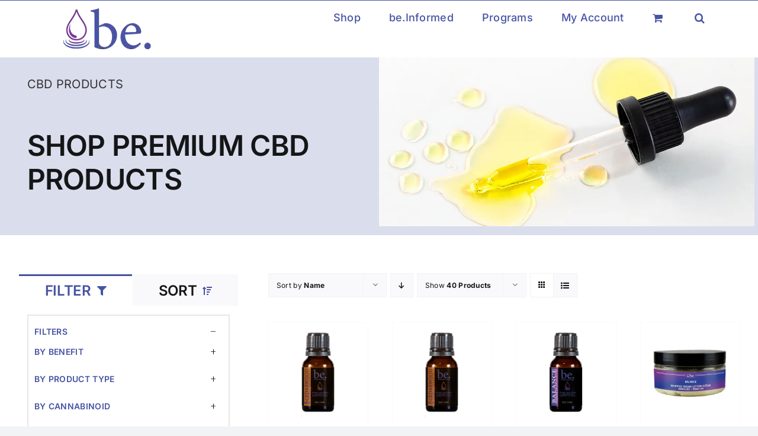

--- FILE ---
content_type: text/css
request_url: https://cdn-bplbd.nitrocdn.com/dXnzgZhGRaIJcwfupGjgepVOqibzDJHS/assets/static/optimized/rev-0f54b8e/broadessentials.co/externalFontFace/nitro-min-noimport-c7e717eea26497c91e5b363f450fa533-stylesheet.css
body_size: 425
content:
@font-face{font-family:"FontAwesome";src:url("https://cdn-bplbd.nitrocdn.com/dXnzgZhGRaIJcwfupGjgepVOqibzDJHS/assets/static/source/rev-0f54b8e/broadessentials.co/wp-content/plugins/load-more-products-for-woocommerce/berocket/assets/fonts/3e6eb37f30ca47e1f854d23f3eb21bc6.fontawesome-webfont.woff2") format("woff2");font-weight:normal;font-style:normal;font-display:swap}@font-face{font-family:Instacart;font-style:normal;font-weight:400;src:url("https://cdn-bplbd.nitrocdn.com/dXnzgZhGRaIJcwfupGjgepVOqibzDJHS/assets/static/source/rev-0f54b8e/broadessentials.co/wp-content/plugins/wp-recipe-maker/dist/fonts/instacart.woff2") format("woff2");font-display:swap}@font-face{font-family:"slick";font-weight:normal;font-style:normal;font-display:swap;src:url("https://cdn-bplbd.nitrocdn.com/dXnzgZhGRaIJcwfupGjgepVOqibzDJHS/assets/static/source/rev-0f54b8e/broadessentials.co/wp-content/plugins/customer-reviews-woocommerce/fonts/slick.eot");src:url("https://cdn-bplbd.nitrocdn.com/dXnzgZhGRaIJcwfupGjgepVOqibzDJHS/assets/static/source/rev-0f54b8e/broadessentials.co/wp-content/plugins/customer-reviews-woocommerce/fonts/slick.ttf") format("truetype")}@font-face{font-family:"FontAwesomeSATT";src:url("https://cdn-bplbd.nitrocdn.com/dXnzgZhGRaIJcwfupGjgepVOqibzDJHS/assets/static/source/rev-0f54b8e/broadessentials.co/wp-content/plugins/woocommerce-all-products-for-subscriptions/assets/fonts/d1f131bd35cae337d7b4f06c8d42975f.fa-apfs.eot");src:url("https://cdn-bplbd.nitrocdn.com/dXnzgZhGRaIJcwfupGjgepVOqibzDJHS/assets/static/source/rev-0f54b8e/broadessentials.co/wp-content/plugins/woocommerce-all-products-for-subscriptions/assets/fonts/d1f131bd35cae337d7b4f06c8d42975f.fa-apfs.woff2") format("woff2");font-weight:normal;font-style:normal;font-display:swap}@font-face{font-family:"Font Awesome 5 Brands";font-style:normal;font-weight:normal;src:url("https://cdn-bplbd.nitrocdn.com/dXnzgZhGRaIJcwfupGjgepVOqibzDJHS/assets/static/source/rev-0f54b8e/broadessentials.co/wp-content/themes/Avada/includes/lib/assets/fonts/fontawesome/webfonts/fa-brands-400.eot");src:url("https://cdn-bplbd.nitrocdn.com/dXnzgZhGRaIJcwfupGjgepVOqibzDJHS/assets/static/source/rev-0f54b8e/broadessentials.co/wp-content/themes/Avada/includes/lib/assets/fonts/fontawesome/webfonts/fa-brands-400.woff2") format("woff2");font-display:swap}

--- FILE ---
content_type: text/css
request_url: https://cdn-bplbd.nitrocdn.com/dXnzgZhGRaIJcwfupGjgepVOqibzDJHS/assets/static/optimized/rev-0f54b8e/broadessentials.co/externalFontFace/nitro-min-noimport-c7e717eea26497c91e5b363f450fa533-stylesheet.css
body_size: 275
content:
@font-face{font-family:"FontAwesome";src:url("https://cdn-bplbd.nitrocdn.com/dXnzgZhGRaIJcwfupGjgepVOqibzDJHS/assets/static/source/rev-0f54b8e/broadessentials.co/wp-content/plugins/load-more-products-for-woocommerce/berocket/assets/fonts/3e6eb37f30ca47e1f854d23f3eb21bc6.fontawesome-webfont.woff2") format("woff2");font-weight:normal;font-style:normal;font-display:swap}@font-face{font-family:Instacart;font-style:normal;font-weight:400;src:url("https://cdn-bplbd.nitrocdn.com/dXnzgZhGRaIJcwfupGjgepVOqibzDJHS/assets/static/source/rev-0f54b8e/broadessentials.co/wp-content/plugins/wp-recipe-maker/dist/fonts/instacart.woff2") format("woff2");font-display:swap}@font-face{font-family:"slick";font-weight:normal;font-style:normal;font-display:swap;src:url("https://cdn-bplbd.nitrocdn.com/dXnzgZhGRaIJcwfupGjgepVOqibzDJHS/assets/static/source/rev-0f54b8e/broadessentials.co/wp-content/plugins/customer-reviews-woocommerce/fonts/slick.eot");src:url("https://cdn-bplbd.nitrocdn.com/dXnzgZhGRaIJcwfupGjgepVOqibzDJHS/assets/static/source/rev-0f54b8e/broadessentials.co/wp-content/plugins/customer-reviews-woocommerce/fonts/slick.ttf") format("truetype")}@font-face{font-family:"FontAwesomeSATT";src:url("https://cdn-bplbd.nitrocdn.com/dXnzgZhGRaIJcwfupGjgepVOqibzDJHS/assets/static/source/rev-0f54b8e/broadessentials.co/wp-content/plugins/woocommerce-all-products-for-subscriptions/assets/fonts/d1f131bd35cae337d7b4f06c8d42975f.fa-apfs.eot");src:url("https://cdn-bplbd.nitrocdn.com/dXnzgZhGRaIJcwfupGjgepVOqibzDJHS/assets/static/source/rev-0f54b8e/broadessentials.co/wp-content/plugins/woocommerce-all-products-for-subscriptions/assets/fonts/d1f131bd35cae337d7b4f06c8d42975f.fa-apfs.woff2") format("woff2");font-weight:normal;font-style:normal;font-display:swap}@font-face{font-family:"Font Awesome 5 Brands";font-style:normal;font-weight:normal;src:url("https://cdn-bplbd.nitrocdn.com/dXnzgZhGRaIJcwfupGjgepVOqibzDJHS/assets/static/source/rev-0f54b8e/broadessentials.co/wp-content/themes/Avada/includes/lib/assets/fonts/fontawesome/webfonts/fa-brands-400.eot");src:url("https://cdn-bplbd.nitrocdn.com/dXnzgZhGRaIJcwfupGjgepVOqibzDJHS/assets/static/source/rev-0f54b8e/broadessentials.co/wp-content/themes/Avada/includes/lib/assets/fonts/fontawesome/webfonts/fa-brands-400.woff2") format("woff2");font-display:swap}

--- FILE ---
content_type: application/javascript
request_url: https://cdn-bplbd.nitrocdn.com/dXnzgZhGRaIJcwfupGjgepVOqibzDJHS/assets/static/optimized/rev-0f54b8e/broadessentials.co/wp-content/plugins/wp-recipe-maker-premium/dist/nitro-min-b62ff9c6ba2aeb600526bfcd472670ba.public-pro.js
body_size: 11846
content:
var WPRecipeMaker;(self.webpackChunkWPRecipeMaker=self.webpackChunkWPRecipeMaker||[]).push([[89,947],{150:(e,t,r)=>{"use strict";r(4812);var i,n=r(2687);window.WPRecipeMaker=void 0===window.WPRecipeMaker?{}:window.WPRecipeMaker,window.WPRecipeMaker.conversion={init(){document.addEventListener("click",(function(e){e.target.matches(".wprm-unit-conversion")&&(e.preventDefault(),WPRecipeMaker.conversion.clickSystem(e.target))}),!1),document.addEventListener("change",(function(e){e.target.matches(".wprm-unit-conversion-dropdown")&&WPRecipeMaker.conversion.changeDropdown(e.target)}),!1),document.addEventListener("wprm-recipe-change",(e=>{"unitSystem"===e.detail.type&&window.WPRecipeMaker.manager.getRecipe(e.detail.id).then((e=>{e&&(WPRecipeMaker.conversion.updateSelectors(e),WPRecipeMaker.conversion.updateTemperatures(e),wprmp_public.settings.unit_conversion_enabled&&wprmp_public.settings.unit_conversion_remember&&localStorage.setItem("wprm-unit-system",e.data.currentSystem))}))})),setTimeout((()=>{WPRecipeMaker.conversion.setPreferedUnitSystem()}),100)},setPreferedUnitSystem(){if(wprmp_public.settings.unit_conversion_enabled&&wprmp_public.settings.unit_conversion_remember){let e=localStorage.getItem("wprm-unit-system");if(e&&(e=parseInt(e),!isNaN(e)&&0<e)){const t=window.WPRecipeMaker.manager.findRecipesOnPage();for(let r of t)window.WPRecipeMaker.manager.getRecipe(r).then((t=>{t&&t.data.currentSystem!==e&&t.setUnitSystem(e)}))}}},clickSystem(e){const t=e.dataset.recipe,r=parseInt(e.dataset.system);e.classList.contains("wprmpuc-active")||(window.WPRecipeMaker.hasOwnProperty("analytics")&&window.WPRecipeMaker.analytics.registerActionOnce(t,wprm_public.post_id,"unit-conversion",{type:"link"}),this.setSystem(t,r))},changeDropdown(e){const t=e.dataset.recipe,r=parseInt(e.value);window.WPRecipeMaker.hasOwnProperty("analytics")&&window.WPRecipeMaker.analytics.registerActionOnce(t,wprm_public.post_id,"unit-conversion",{type:"dropdown"}),this.setSystem(t,r)},setSystem(e,t){window.WPRecipeMaker.manager.getRecipe(e).then((e=>{e&&e.setUnitSystem(t)}))},updateSelectors(e){const t=document.querySelectorAll(".wprm-unit-conversion-container-"+e.id);for(let r of t){const t=r.querySelector(".wprm-unit-conversion-dropdown");if(t)t.value=e.data.currentSystem;else{const t=r.querySelectorAll(".wprm-unit-conversion");for(let r of t){const t=parseInt(r.dataset.system);e.data.currentSystem===t?r.classList.add("wprmpuc-active"):r.classList.remove("wprmpuc-active")}}}},updateTemperatures(e){if("change"===wprmp_public.settings.unit_conversion_temperature){const t=wprmp_public.settings[`unit_conversion_system_${e.data.currentSystem}_temperature`],r=document.querySelectorAll(`#wprm-recipe-container-${e.id}, .wprm-recipe-roundup-item-${e.id}, .wprm-print-recipe-${e.id}, .wprm-recipe-${e.id}-instructions-container`);for(let e of r){const r=e.querySelectorAll(".wprm-temperature-container");for(let e of r){const r=WPRecipeMaker.temperature.getData(e);if((e.dataset.hasOwnProperty("currentUnit")?e.dataset.currentUnit:r.unit)!==t){let i;if(t===r.unit)i=r.value;else{const e=(0,n.L)(r.value);i="C"===t?5*(e-32)/9:9*e/5+32,"round_5"===wprmp_public.settings.unit_conversion_temperature_precision?i=5*Math.round(i/5):"round_10"===wprmp_public.settings.unit_conversion_temperature_precision&&(i=10*Math.round(i/10)),i=(0,n.V)(i,0)}e.querySelector(".wprm-temperature-value").innerHTML=i,e.querySelector(".wprm-temperature-unit").innerHTML=` °${t}`,e.dataset.currentUnit=t}}}}}},i=()=>{window.WPRecipeMaker.conversion.init()},"loading"!=document.readyState?i():document.addEventListener("DOMContentLoaded",i)},4812:(e,t,r)=>{"use strict";var i,n=r(4558),a=(r(2998),r(2687));window.WPRecipeMaker=void 0===window.WPRecipeMaker?{}:window.WPRecipeMaker,window.WPRecipeMaker.advancedServings={load(){document.addEventListener("wprm-recipe-change",(e=>{"servings"===e.detail.type&&window.WPRecipeMaker.manager.getRecipe(e.detail.id).then((e=>{e&&WPRecipeMaker.advancedServings.adjustedServingsDirectly(e)})),"advancedServings"===e.detail.type&&window.WPRecipeMaker.manager.getRecipe(e.detail.id).then((e=>{e&&WPRecipeMaker.advancedServings.updateAdvancedServingsDisplay(e)})),"unitSystem"===e.detail.type&&window.WPRecipeMaker.manager.getRecipe(e.detail.id).then((e=>{e&&WPRecipeMaker.advancedServings.updateUnitOnUnitSystemChange(e)}))})),window.WPRecipeMaker.advancedServings.init()},init(){if(!document.querySelector("body").classList.contains("wprm-print")){const e=document.querySelectorAll("span.wprm-recipe-advanced-servings-input");for(let t of e){let e=document.createElement("a");e.innerHTML=t.innerHTML,e.setAttribute("href","#"),e.setAttribute("role","button");const r=[...t.attributes].reduce(((e,t)=>(e[t.name]=t.value,e)),{});for(let t of Object.keys(r))e.setAttribute(t,r[t]);t.parentNode.replaceChild(e,t),e.onclick=e=>{e.preventDefault(),WPRecipeMaker.advancedServings.onClickInput(e.target)},r.hasOwnProperty("aria-label")&&(0,n.Ay)(e,{theme:"wprm",content:r["aria-label"]})}}},onClickInput(e){e.classList.contains("wprm-recipe-advanced-servings-input-shape")?WPRecipeMaker.advancedServings.toggleShape(e):e.classList.contains("wprm-recipe-advanced-servings-input-unit")?WPRecipeMaker.advancedServings.toggleUnit(e):WPRecipeMaker.advancedServings.changeNumber(e)},changeNumber(e){WPRecipeMaker.advancedServings.getRecipeFromElem(e).then((t=>{if(t){const r=e.getAttribute("aria-label"),i=e.innerText,n=prompt(`${r}:`,i);if(n){const r=WPRecipeMaker.advancedServings.parse(n);if(r&&0<r){let i={};i[e.dataset.type]=r,t.setAdvancedServings(i)}}}}))},toggleShape(e){WPRecipeMaker.advancedServings.getRecipeFromElem(e).then((e=>{if(e){const t="round"===e.data.currentAdvancedServings.shape?"rectangle":"round";e.setAdvancedServings({shape:t})}}))},toggleUnit(e){WPRecipeMaker.advancedServings.getRecipeFromElem(e).then((e=>{if(e){const t="cm"===e.data.currentAdvancedServings.unit?"inch":"cm";e.setAdvancedServings({unit:t})}}))},adjustedServingsDirectly(e){const t=WPRecipeMaker.advancedServings.getServingsFromAdvancedServings(e),r=e.data.currentServingsParsed;r!==t&&(r===e.data.originalServingsParsed?e.setAdvancedServings(e.data.originalAdvancedServings):e.setAdvancedServings({diameter:"?",width:"?",length:"?"}))},getRecipeFromElem(e){let t=!1;for(var r=e.parentNode;r&&r!=document;r=r.parentNode)if(r.matches(".wprm-recipe-advanced-servings-container")){t=r;break}return t?window.WPRecipeMaker.manager.getRecipe(t.dataset.recipe):Promise.resolve(!1)},updateUnitOnUnitSystemChange(e){if(wprmp_public.settings.unit_conversion_advanced_servings_conversion){const t=wprmp_public.settings[`unit_conversion_system_${e.data.currentSystem}_length_unit`];t!==e.data.currentAdvancedServings.unit&&e.setAdvancedServings({unit:t})}},updateAdvancedServingsDisplay(e){const t=document.querySelectorAll(`.wprm-recipe-advanced-servings-${e.id}-container`),r=e.data.currentAdvancedServings;for(let n of t){const e=n.querySelector(".wprm-recipe-advanced-servings-input-shape");e.innerHTML=e.dataset[`shape${r.shape[0].toUpperCase()+r.shape.slice(1)}`],"round"===r.shape?(n.querySelector(".wprm-recipe-advanced-servings-round").style.display="",n.querySelector(".wprm-recipe-advanced-servings-rectangle").style.display="none"):(n.querySelector(".wprm-recipe-advanced-servings-rectangle").style.display="",n.querySelector(".wprm-recipe-advanced-servings-round").style.display="none");const t=n.querySelectorAll(".wprm-recipe-advanced-servings-input-unit");for(let i of t)i.innerHTML=i.dataset[`unit${r.unit[0].toUpperCase()+r.unit.slice(1)}`];n.querySelector(".wprm-recipe-advanced-servings-input-diameter").innerHTML=WPRecipeMaker.advancedServings.format(r.diameter),n.querySelector(".wprm-recipe-advanced-servings-input-width").innerHTML=WPRecipeMaker.advancedServings.format(r.width),n.querySelector(".wprm-recipe-advanced-servings-input-length").innerHTML=WPRecipeMaker.advancedServings.format(r.length),r.height&&(n.querySelector(".wprm-recipe-advanced-servings-input-height").innerHTML=WPRecipeMaker.advancedServings.format(r.height))}const i=WPRecipeMaker.advancedServings.getServingsFromAdvancedServings(e);i&&e.setServings(i)},getServingsFromAdvancedServings(e){if(e){const t=e.data.currentAdvancedServings,r=e.data.originalAdvancedServings;if("?"===t.height)return!1;if("round"===t.shape){if("?"===t.diameter)return!1}else if("?"===t.width||"?"===t.length)return!1;const i=0<r.height;let n=WPRecipeMaker.advancedServings.getArea(r),a=WPRecipeMaker.advancedServings.getArea(t);if(i){n*="inch"===r.unit?2.54*r.height:r.height,a*="inch"===t.unit?2.54*t.height:t.height}const s=a/n;return e.data.originalServingsParsed*s}return!1},getArea(e){let t=e.diameter/2,r=e.width,i=e.length;return"inch"===e.unit&&(t*=2.54,r*=2.54,i*=2.54),"round"===e.shape?Math.PI*t*t:r*i},parse:e=>(0,a.L)(e),format(e){const t=(0,a.V)(e,wprmp_public.settings.adjustable_servings_round_to_decimals);return isNaN(t)?e:t}},i=()=>{window.WPRecipeMaker.advancedServings.load()},"loading"!=document.readyState?i():document.addEventListener("DOMContentLoaded",i);r(4123);window.WPRecipeMaker=void 0===window.WPRecipeMaker?{}:window.WPRecipeMaker,window.WPRecipeMaker.managerPremiumIngredients={load(){document.addEventListener("wprm-recipe-change",(e=>{"servings"!==e.detail.type&&"unitSystem"!==e.detail.type||window.WPRecipeMaker.manager.getRecipe(e.detail.id).then((e=>{e&&WPRecipeMaker.managerPremiumIngredients.updateIngredientsDisplay(e)}))}))},getCurrentIngredients(e){e.data.hasOwnProperty("ingredientsElements")||window.WPRecipeMaker.managerPremiumIngredients.findIngredientsElements(e);let t=[];const r=e.data.currentServingsParsed===e.data.originalServingsParsed&&e.data.currentSystem===e.data.originalSystem;for(let i=0;i<e.data.ingredients.length;i++){const n=e.data.ingredients[i];let a={};for(let t=1;t<=2;t++){let i,s;n.unit_systems.hasOwnProperty("unit-system-"+t)?(i=n.unit_systems["unit-system-"+t],s=!1):(i=n.unit_systems["unit-system-"+(t%2+1)],s=!0);let o=wprmp_public.settings.fractions_enabled;wprmp_public.settings.unit_conversion_enabled&&window.WPRecipeMaker.hasOwnProperty("conversion")&&(o=!wprmp_public.settings.hasOwnProperty(`unit_conversion_system_${t}_fractions`)||wprmp_public.settings[`unit_conversion_system_${t}_fractions`]);let c=i.amount,p=i.amountString,d=!1,l=!1;for(let t=0;t<i.amountParts.length;t++){const r=i.amountParts[t].numberUnitQuantity*e.data.currentServingsParsed;!isNaN(r)&&0<r&&(0===t&&(l=r<=1,d=r),p=p.replace(`%wprm${t}%`,this.format(r,o)))}!1===/%wprm\d+%/g.test(p)&&(c=p),r?c=i.amount:e.data.currentServingsParsed!==e.data.originalServingsParsed||s||(c=i.amount);let m=i.unitParsed;if(!r)if(e.data.currentServingsParsed!==e.data.originalServingsParsed||s){const e=!!i.hasOwnProperty("unit_singular")&&i.unit_singular,t=!!i.hasOwnProperty("unit_plural")&&i.unit_plural;m=i.unitParsed,e&&t&&(m=l?e:t)}else m=i.unitParsed;let u=n.name,g=!1;if(!r){const e=!!n.hasOwnProperty("name_singular")&&n.name_singular,t=!!n.hasOwnProperty("name_plural")&&n.name_plural;e&&t&&(g=!0,u=l?e:t)}a["unit-system-"+t]={amount:c,amountParsed:d,amountIsSingular:l,unit:m,name:u,needsNameChange:g}}t.push(a)}return t},updateIngredientsDisplay(e){e.data.hasOwnProperty("ingredientsElements")||window.WPRecipeMaker.managerPremiumIngredients.findIngredientsElements(e);const t=e.data.hasOwnProperty("overrideContainerId")&&!1!==e.data.overrideContainerId?e.data.overrideContainerId:e.id,r=e.data.currentServingsParsed===e.data.originalServingsParsed&&e.data.currentSystem===e.data.originalSystem,i=window.WPRecipeMaker.managerPremiumIngredients.getCurrentIngredients(e);for(let n=0;n<e.data.ingredients.length;n++){const a=e.data.ingredients[n],s=e.data.ingredientsElements[n],o=i[n];for(let t of s){for(let i=0;i<t.amounts.length;i++){const n=t.amounts[i];let a=e.data.currentSystem;t.showingBothUnitSystems&&1===i&&(a=a%2+1);const s=o["unit-system-"+a];n.elem.innerHTML=r?n.original:s.amount,t.units.hasOwnProperty(i)&&(t.units[i].elem.innerHTML=r?t.units[i].original:s.unit)}t.name&&(o["unit-system-"+e.data.currentSystem].needsNameChange?t.name.elem.innerHTML=o["unit-system-"+e.data.currentSystem].name:t.name.elem.innerHTML=t.name.original)}if(!1!==a.uid&&1<=s.length){const e=document.querySelectorAll(".wprm-inline-ingredient-"+t+"-"+a.uid+", .wprm-recipe-instruction-ingredient-"+t+"-"+a.uid);if(0<e.length){let t="";for(let e of s){const r=document.createElement("div");r.innerHTML=e.elem.innerHTML;const i=r.querySelector(".wprm-recipe-ingredient-notes");i&&i.remove();const n=r.querySelector(".wprm-checkbox-container");if(n&&n.remove(),t=r.innerText,t=t.replace(/\s\s+/g," "),t=t.trim(),t)break}if(t)for(let r of e){let e="";r.dataset.hasOwnProperty("separator")&&(e=r.dataset.separator),r.innerText=t+e}}}}window.WPRecipeMaker.quantities.findAdjustables(e)},findIngredientsElements(e){let t=[];for(let n=0;n<e.data.ingredients.length;n++){const r=e.data.ingredients[n];for(let t of Object.keys(r.unit_systems)){const i=r.unit_systems[t],a=window.WPRecipeMaker.managerPremiumIngredients.parseAmountString(i.amount,e.data.originalServingsParsed);e.data.ingredients[n].unit_systems[t]={...e.data.ingredients[n].unit_systems[t],...a}}t[n]=[]}const r=e.data.hasOwnProperty("overrideContainerId")&&!1!==e.data.overrideContainerId?e.data.overrideContainerId:e.id,i=document.querySelectorAll(`#wprm-recipe-container-${r}, .wprm-recipe-roundup-item-${r}, .wprm-print-recipe-${r}, .wprm-recipe-${r}-ingredients-container, .wprm-recipe-${r}-instructions-container`);for(let n of i){const r=n.querySelectorAll(".wprm-recipe-ingredient");for(let i=0;i<r.length;i++){const n=r[i];if(!n.dataset.hasOwnProperty("wprmParsed")){let r={elem:n,showingBothUnitSystems:!1,amounts:[],units:[],name:!1,notes:!1};n.querySelector(".wprm-recipe-ingredient-unit-system")&&(r.showingBothUnitSystems=!0);const s=n.querySelectorAll(".wprm-recipe-ingredient-amount");for(let t of s)r.amounts.push({elem:t,original:t.innerHTML,unitQuantity:(0,a.L)(t.innerText)/e.data.originalServingsParsed});const o=n.querySelectorAll(".wprm-recipe-ingredient-unit");for(let e of o)r.units.push({elem:e,original:e.innerHTML});const c=n.querySelector(".wprm-recipe-ingredient-name");c&&(r.name={elem:c,original:c.innerHTML});const p=n.querySelector(".wprm-recipe-ingredient-notes");p&&(r.notes={elem:p,original:p.innerHTML}),n.dataset.wprmParsed=!0,t.hasOwnProperty(i)&&t[i].push(r)}}}window.WPRecipeMaker.manager.changeRecipeData(e.id,{ingredientsElements:t})},parseAmountString(e,t){e=(e=(e=e.replace(/&quot;/g,'"')).replace(/&#39;/g,"'")).replace(/&amp;/g,"&");let r=!1;if(/^\.\d+\s*$/.test(e))r=[e];else{const t="¼½¾⅐⅑⅒⅓⅔⅕⅖⅗⅘⅙⅚⅛⅜⅝⅞",i="[\\d"+t+"]([\\d"+t+".,\\/\\s]*[\\d"+t+"])?",n=e.match(new RegExp(i,"g"));n&&(r=n)}let i=[];if(r){for(let n=0;n<r.length;n++){const s=r[n];e=e.replace(s,"%wprmtemporaryplaceholder%");const o=(0,a.L)(s);i.push({number:s,numberParsed:o,numberUnitQuantity:o/t})}for(let t=0;t<r.length;t++)e=e.replace("%wprmtemporaryplaceholder%",`%wprm${t}%`)}return{amountString:e,amountParts:i}},format:(e,t=!0)=>(0,a.V)(e,wprmp_public.settings.adjustable_servings_round_to_decimals,t)},function(e){"loading"!=document.readyState?e():document.addEventListener("DOMContentLoaded",e)}((()=>{window.WPRecipeMaker.managerPremiumIngredients.load()})),window.WPRecipeMaker=void 0===window.WPRecipeMaker?{}:window.WPRecipeMaker,window.WPRecipeMaker.managerPremium={loadRecipeObject:(e,t)=>({...t,data:{...t.data},addRating:t=>(window.WPRecipeMaker.hasOwnProperty("analytics")&&window.WPRecipeMaker.analytics.registerAction(e,wprm_public.post_id,"user-rating",{rating:t.rating}),window.WPRecipeMaker.userRating.addRatingForRecipe(t,e).then((t=>!1!==t&&(window.WPRecipeMaker.manager.changeRecipeData(e,{rating:t}),window.WPRecipeMaker.manager.triggerChangeEvent(e,"rating"),!0)))),setServings:(r,i=!1)=>{const n=(0,a.L)(r),s=(0,a.V)(n,wprmp_public.settings.adjustable_servings_round_to_decimals,!1),o=n/t.data.originalServingsParsed;window.WPRecipeMaker.manager.changeRecipeData(e,{currentServings:r,currentServingsParsed:n,currentServingsFormatted:s,currentServingsMultiplier:o,overrideContainerId:i}),window.WPRecipeMaker.manager.triggerChangeEvent(e,"servings")},setAdvancedServings:t=>{window.WPRecipeMaker.manager.getRecipe(e).then((r=>{if(t.hasOwnProperty("unit")&&t.unit!==r.data.currentAdvancedServings.unit){const e=2.54,i="cm"===t.unit?e:1/e;"?"!==r.data.currentAdvancedServings.diameter&&(t.diameter=Math.round(r.data.currentAdvancedServings.diameter*i)),"?"!==r.data.currentAdvancedServings.width&&(t.width=Math.round(r.data.currentAdvancedServings.width*i)),"?"!==r.data.currentAdvancedServings.length&&(t.length=Math.round(r.data.currentAdvancedServings.length*i)),"?"!==r.data.currentAdvancedServings.height&&(t.height=Math.round(r.data.currentAdvancedServings.height*i))}window.WPRecipeMaker.manager.changeRecipeData(e,{currentAdvancedServings:{...r.data.currentAdvancedServings,...t}}),window.WPRecipeMaker.manager.triggerChangeEvent(e,"advancedServings")}))},setUnitSystem:r=>{r=parseInt(r),t.data.unitSystems.includes(r)&&(window.WPRecipeMaker.manager.changeRecipeData(e,{currentSystem:r}),window.WPRecipeMaker.manager.triggerChangeEvent(e,"unitSystem"))}})};r(4096),r(5095);var s=r(942);window.WPRecipeMaker=void 0===window.WPRecipeMaker?{}:window.WPRecipeMaker,window.WPRecipeMaker.quantities={load(){if(document.addEventListener("input",(function(e){e.target.matches("input.wprm-recipe-servings")&&WPRecipeMaker.quantities.inputChange(e.target)}),!1),document.addEventListener("change",(function(e){e.target.matches("input.wprm-recipe-servings")&&WPRecipeMaker.quantities.inputChange(e.target)}),!1),document.addEventListener("click",(function(e){e.target.matches(".wprm-recipe-servings-change")&&WPRecipeMaker.quantities.changeClick(e.target),e.target.matches(".wprm-recipe-adjustable-servings")&&WPRecipeMaker.quantities.multiplierClick(e.target)}),!1),document.addEventListener("keypress",(function(e){if(e.target.matches(".wprm-recipe-servings-change")){const t=e.which||e.keyCode||0;13!==t&&32!==t||(WPRecipeMaker.quantities.changeClick(e.target),e.preventDefault())}}),!1),document.addEventListener("wprm-recipe-change",(e=>{"servings"===e.detail.type&&window.WPRecipeMaker.manager.getRecipe(e.detail.id).then((e=>{e&&(WPRecipeMaker.quantities.updateServingsDisplay(e),WPRecipeMaker.quantities.updateAdjustables(e),document.dispatchEvent(new CustomEvent("wprmAdjustedServings",{detail:e.id})))})),"unitSystem"===e.detail.type&&window.WPRecipeMaker.manager.getRecipe(e.detail.id).then((e=>{e&&WPRecipeMaker.quantities.updateAdjustables(e)}))})),window.WPRecipeMaker.quantities.init(),wprmp_public.settings.adjustable_servings_url){const e=wprmp_public.settings.adjustable_servings_url_param;if(e){const t=new URLSearchParams(window.location.search),r=parseFloat(t.get(e));if(!isNaN(r)&&0<r){const e=window.WPRecipeMaker.manager.findRecipesOnPage();for(let t of e)window.WPRecipeMaker.manager.getRecipe(t).then((e=>{e.setServings(r)}))}}}},init(){const e=document.querySelectorAll(".wprm-recipe-servings");for(let t of e)if(!t.dataset.hasOwnProperty("servings")){const e=this.parse(t.innerText);0<e&&(t.dataset.servings=e,t.dataset.originalServings=e,document.querySelector("body").classList.contains("wprm-print")||("modern"===wprmp_public.settings.recipe_template_mode?t.classList.contains("wprm-recipe-servings-adjustable-tooltip")?this.initTooltipSlider(t):t.classList.contains("wprm-recipe-servings-adjustable-text")?this.initTextInput(t):t.classList.contains("wprm-recipe-servings-adjustable-text-buttons")&&this.initTextButtonsInput(t):wprmp_public.settings.features_adjustable_servings&&("text_field"===wprmp_public.settings.servings_changer_display?this.initTextInput(t):this.initTooltipSlider(t))))}},getRecipeIdFromElem(e){let t=e.dataset.recipe;if(!t)for(var r=e.parentNode;r&&r!=document;r=r.parentNode)if(r.matches(".wprm-recipe-container")){t=r.dataset.recipeId;break}return t},initTextInput(e){let t=e.dataset.servings,r=this.getRecipeIdFromElem(e),i=e.getAttribute("aria-label");if(r){const n='<input type="number" class="wprm-recipe-servings wprm-recipe-servings-'+r+'" min="0" step="any" value="'+t+'" data-recipe="'+r+'" aria-label="'+i+'" />';e.outerHTML=n}},initTextButtonsInput(e){let t=e.dataset.servings,r=this.getRecipeIdFromElem(e),i=e.getAttribute("aria-label");if(r){let n="";n+="background-color: "+e.dataset.buttonBackground+";",n+="border-color: "+e.dataset.buttonBackground+";",n+="color: "+e.dataset.buttonAccent+";",n+="border-radius: "+e.dataset.buttonRadius+";";let a="";a+="border-color: "+e.dataset.buttonBackground+";";const o='<span class="wprm-recipe-servings-decrement wprm-recipe-servings-change" style="'+n+'" role="button" tabindex="0" aria-label="'+(0,s.f)("Decrease serving size by 1")+'">–</span>',c='<input type="text" class="wprm-recipe-servings wprm-recipe-servings-'+r+'" min="0" step="any" value="'+t+'" data-recipe="'+r+'" aria-label="'+i+'" style="'+a+'"/>',p='<span class="wprm-recipe-servings-increment wprm-recipe-servings-change" style="'+n+'" role="button" tabindex="0" aria-label="'+(0,s.f)("Increase serving size by 1")+'">+</span>';e.outerHTML='<span class="wprm-recipe-servings-text-buttons-container">'+o+c+p+"</span>"}},initTooltipSlider(e){let t=this.getRecipeIdFromElem(e),r=e.getAttribute("aria-label");if(t){let i=document.createElement("a");i.href="#",i.classList.add("wprm-recipe-servings-link"),i.setAttribute("aria-label",r),e.parentNode.insertBefore(i,e),i.appendChild(e);const a=(0,n.Ay)(i,{theme:"wprm",content:"",onShow(e){window.WPRecipeMaker.manager.getRecipe(t).then((i=>{if(!i)return!1;{const n=i.data.currentServingsParsed,a=20<2*n?2*n:20,s=function(e){const t=e.toString().split(".");return t.length>1?t[1].length:0}(n),o=1/Math.pow(10,s);e.setContent(`<input id="wprm-recipe-servings-slider-input" type="range" min="1" max="${a}" step="${o}" value="${n}" data-recipe="${t}" class="wprm-recipe-servings-slider wprm-recipe-servings-${t}" aria-label="${r}" oninput="WPRecipeMaker.quantities.inputChange(this)" onchange="WPRecipeMaker.quantities.inputChange(this)"></input>`)}}))},allowHTML:!0,interactive:!0,delay:[0,250]});i.onclick=e=>{e.preventDefault(),a.show(),setTimeout((()=>{const e=document.getElementById("wprm-recipe-servings-slider-input");e&&e.focus()}),250)}}},inputChange(e){let t=e.value,r=e.dataset.recipe;if(t){const i=e.classList.contains("wprm-recipe-servings-slider")?"slider":"input";window.WPRecipeMaker.analytics.registerActionOnce(r,wprm_public.post_id,"adjust-servings",{type:i}),this.setServings(r,t)}},changeClick(e){const t=e.closest(".wprm-recipe-servings-text-buttons-container");if(t){const r=t.querySelector("input"),i=this.parse(r.value);let n=i;e.classList.contains("wprm-recipe-servings-decrement")&&i>1?n--:e.classList.contains("wprm-recipe-servings-increment")&&n++,n!==i&&(r.value=n,this.inputChange(r))}},multiplierClick(e){if(!e.classList.contains("wprm-toggle-active")||"?"===e.dataset.multiplier){const t=e.dataset.multiplier,r=e.dataset.recipe,i=e.dataset.servings;let n=!1;"?"===t?(n=prompt(e.getAttribute("aria-label")),n&&(n=this.parse(n))):n=this.parse(i)*this.parse(t),n&&(window.WPRecipeMaker.analytics.registerActionOnce(r,wprm_public.post_id,"adjust-servings",{type:"button"}),this.setServings(r,n))}},setServings(e,t){window.WPRecipeMaker.manager.getRecipe(e).then((e=>{e&&e.setServings(t)}))},updateServingsDisplay(e){const t=e.data.hasOwnProperty("overrideContainerId")&&!1!==e.data.overrideContainerId?e.data.overrideContainerId:e.id,r=document.querySelectorAll(".wprm-recipe-servings-"+t);for(let n of r)n.textContent=e.data.currentServingsFormatted,n.dataset.servings=e.data.currentServingsParsed,"input"===n.tagName.toLowerCase()?"string"==typeof e.data.currentServings||e.data.currentServings instanceof String?n.value=e.data.currentServings:n.value=e.data.currentServingsFormatted:n.value=e.data.currentServingsParsed;const i=document.querySelectorAll(".wprm-recipe-adjustable-servings-"+t+"-container");for(let n of i){const t=n.querySelectorAll(".wprm-recipe-adjustable-servings");let r=!1;for(let i of t)i.classList.remove("wprm-toggle-active"),(0,a.L)(i.dataset.multiplier)===e.data.currentServingsMultiplier?(r=!0,i.classList.add("wprm-toggle-active")):"?"!==i.dataset.multiplier||r||i.classList.add("wprm-toggle-active")}},updateAdjustables(e){e.data.hasOwnProperty("adjustables")||window.WPRecipeMaker.quantities.findAdjustables(e);for(let t of e.data.adjustables)if(e.data.currentServingsParsed===e.data.originalServingsParsed)t.elem.textContent=t.original;else{const r=e.data.currentServings*t.unitQuantity;if(!isNaN(r)){let i=!0;if(wprmp_public.settings.unit_conversion_enabled&&window.WPRecipeMaker.hasOwnProperty("conversion")){const t=e.data.hasOwnProperty("currentSystem")?e.data.currentSystem:1;i=!wprmp_public.settings.hasOwnProperty(`unit_conversion_system_${t}_fractions`)||wprmp_public.settings[`unit_conversion_system_${t}_fractions`]}t.elem.textContent=this.format(r,i)}}},findAdjustables(e){let t=e.data.hasOwnProperty("adjustables")?e.data.adjustables:[];for(let i=t.length-1;i>=0;i--)document.body.contains(t[i].elem)||t.splice(i,1);const r=document.querySelectorAll(`#wprm-recipe-container-${e.id}, .wprm-recipe-roundup-item-${e.id}, .wprm-print-recipe-${e.id}, .wprm-recipe-${e.id}-ingredients-container, .wprm-recipe-${e.id}-instructions-container`);for(let i of r){const r=i.querySelectorAll(".wprm-dynamic-quantity");for(let e of r)if(0===e.querySelectorAll(".wprm-adjustable").length){let t=e.innerText;if(/^\.\d+\s*$/.test(t))e.innerHTML='<span class="wprm-adjustable">'+t+"</span>";else{const r="¼½¾⅐⅑⅒⅓⅔⅕⅖⅗⅘⅙⅚⅛⅜⅝⅞",i="[\\d"+r+"]([\\d"+r+".,\\/\\s]*[\\d"+r+"])?",n='<span class="wprm-adjustable">$&</span>';t=t.replace(new RegExp(i,"g"),n),e.innerHTML=t}}const n=i.querySelectorAll(".wpurp-adjustable-quantity");for(let e of n)e.classList.add("wprm-adjustable");const s=i.querySelectorAll(".wprm-adjustable");for(let i of s)-1===t.findIndex((e=>e.elem===i))&&t.push({elem:i,original:i.innerText,unitQuantity:(0,a.L)(i.innerText)/e.data.originalServingsParsed})}window.WPRecipeMaker.manager.changeRecipeData(e.id,{adjustables:t})},parse:e=>(0,a.L)(e),format:(e,t=!0)=>(0,a.V)(e,wprmp_public.settings.adjustable_servings_round_to_decimals,t)},function(e){"loading"!=document.readyState?e():document.addEventListener("DOMContentLoaded",e)}((()=>{window.WPRecipeMaker.quantities.load()})),window.WPRecipeMaker=void 0===window.WPRecipeMaker?{}:window.WPRecipeMaker,window.WPRecipeMaker.timer={init:()=>{const e=document.querySelector("body");if(e&&e.classList.contains("wprm-print"))return;const t=document.querySelectorAll(".wprm-timer");for(let r of t){const e=r.dataset.seconds;if(e>0){let t=document.createElement("a");t.href="#",t.classList.add("wprm-timer-link"),t.onclick=t=>{t.preventDefault(),t.stopPropagation(),window.WPRecipeMaker.timer.start(e)},r.parentNode.insertBefore(t,r),t.appendChild(r),(0,n.Ay)(t,{theme:"wprm",content:wprmp_public.timer.text.start_timer})}}},runningTimer:!1,runningTotal:0,runningRemaining:0,lastUpdated:0,update:()=>{const e=Date.now()-window.WPRecipeMaker.timer.lastUpdated;window.WPRecipeMaker.timer.runningRemaining-=e,window.WPRecipeMaker.timer.lastUpdated=Date.now();const t=window.WPRecipeMaker.timer.runningTotal;let r=window.WPRecipeMaker.timer.runningRemaining;r<=0&&(r=0,window.WPRecipeMaker.timer.finished()),window.WPRecipeMaker.timer.showTime(Math.round(r/1e3));const i=100*(t-r)/t;document.querySelector("#wprm-timer-bar-elapsed").style.width=i+"%"},start:e=>{window.WPRecipeMaker.timer.stop((()=>{window.WPRecipeMaker.timer.createContainer(),window.WPRecipeMaker.timer.runningTotal=1e3*e,window.WPRecipeMaker.timer.runningRemaining=1e3*e,window.WPRecipeMaker.timer.showTime(e),window.WPRecipeMaker.timer.play()}))},play:()=>{document.querySelector("#wprm-timer-play").style.display="none",document.querySelector("#wprm-timer-pause").style.display="",window.WPRecipeMaker.timer.interval&&clearInterval(window.WPRecipeMaker.timer.interval),window.WPRecipeMaker.timer.interval=setInterval(window.WPRecipeMaker.timer.update,1e3),window.WPRecipeMaker.timer.lastUpdated=Date.now()},pauze:()=>{document.querySelector("#wprm-timer-play").style.display="",document.querySelector("#wprm-timer-pause").style.display="none",window.WPRecipeMaker.timer.interval&&clearInterval(window.WPRecipeMaker.timer.interval)},stop:(e=!1)=>{window.WPRecipeMaker.timer.interval&&clearInterval(window.WPRecipeMaker.timer.interval);let t=document.querySelector("#wprm-timer-container");t&&t.parentNode.removeChild(t),e&&e()},finished:()=>{window.WPRecipeMaker.timer.pauze();new Audio(wprmp_public.timer.sound_file).play(),document.querySelector("#wprm-timer-container").classList.add("wprm-timer-finished")},createContainer:()=>{let e=document.createElement("div");e.id="wprm-timer-container",e.innerHTML='<span id="wprm-timer-play" class="wprm-timer-icon" onclick="window.WPRecipeMaker.timer.play()">'+wprmp_public.timer.icons.play+"</span>",e.innerHTML+='<span id="wprm-timer-pause" class="wprm-timer-icon" onclick="window.WPRecipeMaker.timer.pauze()">'+wprmp_public.timer.icons.pause+"</span>",e.innerHTML+='<span id="wprm-timer-remaining"></span>',e.innerHTML+='<span id="wprm-timer-bar-container"><span id="wprm-timer-bar"><span id="wprm-timer-bar-elapsed"></span></span></span>',e.innerHTML+='<span id="wprm-timer-close" class="wprm-timer-icon" onclick="window.WPRecipeMaker.timer.stop()">'+wprmp_public.timer.icons.close+"</span>",document.querySelector("body").appendChild(e)},showTime:e=>{var t=Math.floor(e/3600);e-=3600*t;var r=Math.floor(e/60);const i=(t<10?"0"+t:t)+":"+(r<10?"0"+r:r)+":"+((e-=60*r)<10?"0"+e:e);document.querySelector("#wprm-timer-remaining").textContent=i}},function(e){"loading"!=document.readyState?e():document.addEventListener("DOMContentLoaded",e)}((()=>{window.WPRecipeMaker.timer.init()}));r(2359);var o=r(5266);window.WPRecipeMaker=void 0===window.WPRecipeMaker?{}:window.WPRecipeMaker,window.WPRecipeMaker.userRating={init(){document.addEventListener("wprm-recipe-change",(e=>{if("rating"===e.detail.type){const t=e.detail.id;window.WPRecipeMaker.manager.getRecipe(t).then((e=>{e&&window.WPRecipeMaker.userRating.updateRatingDisplay(t,e.data.rating)}))}}))},settings:{color:wprmp_public.settings.template_color_icon},enter(e){e.parentNode.classList.add("wprm-user-rating-voting");let t=window.WPRecipeMaker.userRating.settings.color;"modern"===wprmp_public.settings.recipe_template_mode&&e.dataset.color&&(t=e.dataset.color);let r=e;for(;r;){r.classList.add("wprm-rating-star-selecting-filled");const e=r.querySelectorAll("polygon");for(let r of e)r.style.fill=t;r=r.previousSibling}let i=e.nextSibling;for(;i;){i.classList.add("wprm-rating-star-selecting-empty");const e=i.querySelectorAll("polygon");for(let t of e)t.style.fill="none";i=i.nextSibling}},leave(e){e.parentNode.classList.remove("wprm-user-rating-voting");let t=e.parentNode.firstChild;for(;t;){t.classList.remove("wprm-rating-star-selecting-filled"),t.classList.remove("wprm-rating-star-selecting-empty");const e=t.querySelectorAll("polygon");for(let t of e)t.style.fill="";t=t.nextSibling}},click(e,t){const r=t.which||t.keyCode||0;if("click"===t.type||13===r||32===r){t.preventDefault();const r=e.parentNode;let n=parseInt(e.dataset.rating),a=parseInt(r.dataset.recipe);if(!a)for(var i=e.parentNode;i&&i!=document;i=i.parentNode)if(i.matches(".wprm-recipe-container")){a=parseInt(i.dataset.recipeId);break}if("scroll"===wprmp_public.settings.user_ratings_type&&window.WPRecipeMaker.userRating.canJumpToComments())window.WPRecipeMaker.userRating.jumpToCommentRating(n);else{const e=r.dataset.modalUid;window.WPRecipeMaker.modal.open(e,{recipe:a,rating:n})}}},updateRatingDisplay(e,t){const r=document.querySelectorAll(".wprm-recipe-rating-recipe-"+e);for(let i of r){let e=i.dataset.hasOwnProperty("decimals")?parseInt(i.dataset.decimals):2;e=0<=e?e:2,t.roundedAverage=Number(t.average.toFixed(e)),t.formattedAverage=(0,a.V)(t.average,e);const r=i.querySelector(".wprm-recipe-rating-details");if(r)r.innerHTML=window.WPRecipeMaker.userRating.getRatingDetailsText(t);else{const e=i.querySelector(".wprm-recipe-rating-average"),r=i.querySelector(".wprm-recipe-rating-count");e&&(e.innerText=t.formattedAverage),r&&(r.innerText=t.count)}const n=t.roundedAverage;for(let t=1;t<=5;t++){let e=i.querySelector(".wprm-rating-star-"+t);if(e)if(e.classList.remove("wprm-rating-star-full"),e.classList.remove("wprm-rating-star-empty"),e.classList.remove("wprm-rating-star-33"),e.classList.remove("wprm-rating-star-50"),e.classList.remove("wprm-rating-star-66"),t<=n)e.classList.add("wprm-rating-star-full");else{const r=0+n-t+1;0<r&&r<=.33?e.classList.add("wprm-rating-star-33"):0<r&&r<=.5?e.classList.add("wprm-rating-star-50"):0<r&&r<=.66?e.classList.add("wprm-rating-star-66"):0<r&&r<=1?e.classList.add("wprm-rating-star-full"):e.classList.add("wprm-rating-star-empty")}}i.classList.contains("wprm-user-rating")&&(0<t.user?(i.classList.remove("wprm-user-rating-not-voted"),i.classList.add("wprm-user-rating-has-voted")):(i.classList.add("wprm-user-rating-not-voted"),i.classList.remove("wprm-user-rating-has-voted")))}},getRatingDetailsText(e){let t="",r="";if(r=0===e.count?wprmp_public.settings.rating_details_zero:1===e.count?wprmp_public.settings.rating_details_one:wprmp_public.settings.rating_details_multiple,0<e.user){const e=wprmp_public.settings.rating_details_user_voted;r=r.replace("%not_voted%",""),r=r.replace("%voted%",e)}else{const e=wprmp_public.settings.rating_details_user_not_voted;r=r.replace("%voted%",""),r=r.replace("%not_voted%",e)}return r=r.replace("%average%",'<span class="wprm-recipe-rating-average">'+e.formattedAverage+"</span>"),r=r.replace("%votes%",'<span class="wprm-recipe-rating-count">'+e.count+"</span>"),r=r.replace("%user%",'<span class="wprm-recipe-rating-user">'+e.user+"</span>"),t=r.trim(),t},addRatingForRecipe(e,t){let r={Accept:"application/json","Content-Type":"application/json"};return 0<parseInt(wprmp_public.user)&&(r["X-WP-Nonce"]=wprm_public.api_nonce),fetch(`${wprmp_public.endpoints.user_rating}/${t}`,{method:"POST",headers:r,credentials:"same-origin",body:JSON.stringify({data:e})}).then((r=>r.ok?r.json():window.WPRecipeMaker.userRating.addRatingForRecipeThroughAjax(e,t))).then((e=>e))},addRatingForRecipeThroughAjax:(e,t)=>fetch(wprm_public.ajax_url,{method:"POST",credentials:"same-origin",body:"action=wprm_user_rate_recipe&security="+encodeURIComponent(wprm_public.nonce)+"&recipe_id="+encodeURIComponent(t)+"&data="+encodeURIComponent(JSON.stringify(e)),headers:{Accept:"application/json, text/plain, */*","Content-Type":"application/x-www-form-urlencoded; charset=utf-8"}}).then((e=>!!e.ok&&e.json())).then((e=>!!e.success&&e.data)),getCommentContainerElement(){let e=[".comment-form-wprm-rating","#llc_comments"];wprmp_public.settings.user_ratings_force_comment_scroll_to&&e.unshift(wprmp_public.settings.user_ratings_force_comment_scroll_to);for(let t of e){const e=document.querySelector(t);if(e)return e}return!1},canJumpToComments:()=>!!wprmp_public.settings.features_comment_ratings&&!!window.WPRecipeMaker.userRating.getCommentContainerElement(),jumpToCommentRating(e){let t=window.WPRecipeMaker.userRating.getCommentContainerElement();if(t){const r=()=>{const t=document.querySelector(".comment-form-wprm-rating");if(t){const r=t.querySelectorAll("input");for(let t of r)if(e===parseInt(t.value)){t.click();break}}const r=document.getElementById("comment");r&&r.focus()};!!wprmp_public.settings.user_ratings_force_comment_scroll_to_smooth?(0,o.A)(t,{verticalOffset:-100,speed:250}).then(r):(t.scrollIntoView({behavior:"instant"}),r())}}},function(e){"loading"!=document.readyState?e():document.addEventListener("DOMContentLoaded",e)}((()=>{window.WPRecipeMaker.userRating.init()}))},4123:()=>{var e;window.WPRecipeMaker=void 0===window.WPRecipeMaker?{}:window.WPRecipeMaker,window.WPRecipeMaker.checkboxes={initModern:()=>{document.addEventListener("change",(function(e){for(var t=e.target;t&&t!=this;t=t.parentNode)if(t.matches(".wprm-checkbox")){window.WPRecipeMaker.checkboxes.toggle(t,e);break}}),!1)},toggle:(e,t)=>{t.preventDefault();for(var r=e.parentNode;r&&r!=document;r=r.parentNode)if(r.matches("li")){r.classList.toggle("wprm-checkbox-is-checked");break}},initLegacy:()=>{let e="";e="checkbox"==wprmp_public.settings.template_ingredient_list_style&&"checkbox"==wprmp_public.settings.template_instruction_list_style?"li.wprm-recipe-ingredient, li.wprm-recipe-instruction":"checkbox"==wprmp_public.settings.template_ingredient_list_style?"li.wprm-recipe-ingredient":"li.wprm-recipe-instruction";const t=document.querySelectorAll(e);for(let r of t){r.classList.add("wprm-list-checkbox-container");let e=document.createElement("span");e.classList.add("wprm-list-checkbox"),r.insertBefore(e,r.firstChild)}document.addEventListener("click",(function(e){for(var t=e.target;t&&t!=this;t=t.parentNode)if(t.matches(".wprm-list-checkbox")){window.WPRecipeMaker.checkboxes.click(t,e);break}}),!1)},click:(e,t)=>{t.preventDefault();for(var r=e.parentNode;r&&r!=document;r=r.parentNode)if(r.matches(".wprm-list-checkbox-container")){e.classList.toggle("wprm-list-checkbox-checked"),r.classList.toggle("wprm-list-checkbox-checked");break}}},e=()=>{"legacy"!==wprmp_public.settings.recipe_template_mode||"checkbox"!=wprmp_public.settings.template_ingredient_list_style&&"checkbox"!=wprmp_public.settings.template_instruction_list_style||window.WPRecipeMaker.checkboxes.initLegacy(),"modern"===wprmp_public.settings.recipe_template_mode&&window.WPRecipeMaker.checkboxes.initModern()},"loading"!=document.readyState?e():document.addEventListener("DOMContentLoaded",e)},4096:()=>{var e;window.WPRecipeMaker=void 0===window.WPRecipeMaker?{}:window.WPRecipeMaker,window.WPRecipeMaker.preventSleep={wakeLockApi:!1,wakeLock:!1,init(){if("wakeLock"in navigator&&"request"in navigator.wakeLock&&(this.wakeLockApi=navigator.wakeLock),this.wakeLockApi){const e=document.querySelectorAll(".wprm-prevent-sleep");if(0<e.length)for(let t of e){t.style.display="";t.querySelector(".wprm-prevent-sleep-checkbox").addEventListener("change",(function(e){WPRecipeMaker.preventSleep.checkboxChange(e.target)}),!1)}}},checkboxChange(e){e.checked?this.lock():this.unlock()},setCheckboxesState(e){const t=document.querySelectorAll(".wprm-prevent-sleep-checkbox");for(let r of t)r.checked=e},async lock(){try{this.wakeLock=await this.wakeLockApi.request("screen"),this.wakeLock.addEventListener("release",(e=>{this.wakeLock=!1,this.setCheckboxesState(!1)})),this.setCheckboxesState(!0)}catch(e){this.setCheckboxesState(!1)}},unlock(){this.wakeLock&&(this.wakeLock.release(),this.wakeLock=!1),this.setCheckboxesState(!1)}},e=()=>{window.WPRecipeMaker.preventSleep.init()},"loading"!=document.readyState?e():document.addEventListener("DOMContentLoaded",e)},5095:()=>{var e;window.WPRecipeMaker=void 0===window.WPRecipeMaker?{}:window.WPRecipeMaker,window.WPRecipeMaker.privateNotes={load:()=>{document.addEventListener("click",(function(e){for(var t=e.target;t&&t!=this;t=t.parentNode)if(t.matches(".wprm-private-notes-container:not(.wprm-private-notes-container-disabled)")){window.WPRecipeMaker.privateNotes.click(t,e);break}}),!1),window.WPRecipeMaker.privateNotes.init()},init:()=>{const e=document.querySelectorAll(".wprm-private-notes-container");for(let t of e)window.WPRecipeMaker.privateNotes.showNotes(t)},currentlyEditing:!1,click:(e,t)=>{t.preventDefault(),window.WPRecipeMaker.privateNotes.startEditing(e)},startEditing:e=>{if(parseInt(e.dataset.recipe)&&!window.WPRecipeMaker.privateNotes.currentlyEditing){window.WPRecipeMaker.privateNotes.currentlyEditing=!0,e.classList.add("wprm-private-notes-editing");const t=e.querySelector("textarea"),r=t.scrollHeight<100?100:t.scrollHeight;t.style.height=r+"px",window.onbeforeunload=()=>{window.WPRecipeMaker.privateNotes.stopEditing(e)},t.addEventListener("blur",(()=>{window.WPRecipeMaker.privateNotes.stopEditing(e)}),!1),t.addEventListener("input",(()=>{const e=t.scrollHeight<100?100:t.scrollHeight;t.style.height=e+"px"}),!1),t.focus(),t.setSelectionRange(t.value.length,t.value.length)}},stopEditing:e=>{window.WPRecipeMaker.privateNotes.currentlyEditing=!1;const t=e.querySelector("textarea"),r=t.value.trim(),i=t.cloneNode(!0);t.parentNode.replaceChild(i,t),e.classList.remove("wprm-private-notes-editing");const n=parseInt(e.dataset.recipe);window.WPRecipeMaker.privateNotes.saveNotes(n,r),window.WPRecipeMaker.privateNotes.showNotes(e)},showNotes:e=>{const t=parseInt(e.dataset.recipe);if(t){const r=window.WPRecipeMaker.privateNotes.getNotes(t,e),i=e.querySelector("textarea");i&&(i.value=r),r?e.classList.add("wprm-private-notes-has-notes"):e.classList.remove("wprm-private-notes-has-notes");const n=e.querySelector(".wprm-private-notes-user");n&&(n.innerHTML=r)}},recipeNotes:{},getNotes:(e,t=!1)=>{let r="";if(window.WPRecipeMaker.privateNotes.recipeNotes.hasOwnProperty(`recipe-${e}`))return r=window.WPRecipeMaker.privateNotes.recipeNotes[`recipe-${e}`],r;if(t){const e=t.querySelector("textarea");e&&(r=e.value)}if(!r){const t=localStorage.getItem(`wprm-recipe-private-notes-${e}`);t&&(r=t)}return r},saveNotes:(e,t)=>{e&&(window.WPRecipeMaker.privateNotes.recipeNotes[`recipe-${e}`]=t,0<parseInt(wprmp_public.user)?fetch(`${wprmp_public.endpoints.private_notes}/${e}`,{method:"POST",headers:{"X-WP-Nonce":wprm_public.api_nonce,Accept:"application/json","Content-Type":"application/json"},credentials:"same-origin",body:JSON.stringify({notes:t})}).then((e=>!!e.ok&&e.json())).then((r=>{!1===r?window.WPRecipeMaker.privateNotes.saveNotesInLocalStorage(e,t):window.WPRecipeMaker.privateNotes.saveNotesInLocalStorage(e,!1)})):window.WPRecipeMaker.privateNotes.saveNotesInLocalStorage(e,t))},saveNotesInLocalStorage:(e,t)=>{t?localStorage.setItem(`wprm-recipe-private-notes-${e}`,t):localStorage.removeItem(`wprm-recipe-private-notes-${e}`)},hideEmpty:()=>{const e=document.querySelectorAll(".wprm-private-notes-container");for(let t of e){const e=parseInt(t.dataset.recipe);if(e){if(!window.WPRecipeMaker.privateNotes.getNotes(e,t)){const e=t.previousElementSibling;e&&e.classList.contains("wprm-recipe-private-notes-header")&&e.remove(),t.remove()}}}}},e=()=>{window.WPRecipeMaker.privateNotes.load()},"loading"!=document.readyState?e():document.addEventListener("DOMContentLoaded",e)},2359:()=>{var e;window.WPRecipeMaker=void 0===window.WPRecipeMaker?{}:window.WPRecipeMaker,window.WPRecipeMaker.userRatingModal={init(){if(wprmp_public.settings.user_ratings_open_url_parameter){if(new URLSearchParams(window.location.search).has(wprmp_public.settings.user_ratings_open_url_parameter)){const e=document.querySelectorAll(".wprm-user-rating, .wprm-recipe-user-ratings-modal");for(let t of e)if(t.dataset.hasOwnProperty("modalUid")&&t.dataset.hasOwnProperty("recipe")){const e=t.dataset.modalUid;let r=t.dataset.recipe;r=parseInt(r),r&&setTimeout((()=>{window.WPRecipeMaker.modal.open(e,{recipe:r,rating:0})}));break}}}document.addEventListener("wprm-modal-open",(e=>{"user-rating"===e.detail.type&&window.WPRecipeMaker.userRatingModal.opened(e.detail.uid,e.detail.modal,e.detail.data)})),document.addEventListener("wprm-modal-close",(e=>{"user-rating"===e.detail.type&&window.WPRecipeMaker.userRatingModal.closed(e.detail.uid,e.detail.modal,e.detail.data)})),document.addEventListener("wprm-comment-rating-change",(e=>{e.detail.hasOwnProperty("container")&&e.detail.container.classList.contains("wprm-user-ratings-modal-stars")&&window.WPRecipeMaker.userRatingModal.ratingChange(e.detail.rating)})),document.addEventListener("click",(function(e){for(var t=e.target;t&&t!=this;t=t.parentNode){if(t.matches(".wprm-cta-rating-modal")||t.matches(".wprm-recipe-user-ratings-modal")){e.preventDefault();const r=t.dataset.modalUid;let i=t.dataset.recipe;i=parseInt(i),i&&window.WPRecipeMaker.modal.open(r,{recipe:i,rating:0});break}if(t.matches(".wprm-user-rating-modal-comment-suggestion")){e.preventDefault();const r=t.innerText,i=document.querySelector(".wprm-user-rating-modal-comment");r&&i&&(i.value=r,window.WPRecipeMaker.userRatingModal.checkFields());break}if(t.matches(".wprm-user-rating-summary-details-no-comments")){e.preventDefault(),window.WPRecipeMaker.userRatingModal.ratingsWithoutCommentsPopup(t);break}}}),!1)},modalUid:!1,currentRecipe:!1,currentCommentForRecipe:{},opened(e,t,r){window.WPRecipeMaker.userRatingModal.modalUid=e,window.WPRecipeMaker.userRatingModal.setTitle(wprmp_public.settings.user_ratings_modal_title),window.WPRecipeMaker.userRatingModal.displayMessage('<div class="wprm-loader"></div>');const i=t.querySelector(".wprm-user-ratings-modal-stars-container").querySelectorAll("input");if(i[0].click(),r.hasOwnProperty("rating")){const e=parseInt(r.rating);for(let t of i)if(e===parseInt(t.value)){t.click();break}}const n=t.querySelector('input[name="wprm-user-rating-recipe-id"]');n.value=r.hasOwnProperty("recipe")?r.recipe:0,window.WPRecipeMaker.manager.getRecipe(n.value).then((e=>{window.WPRecipeMaker.userRatingModal.currentRecipe=e,window.WPRecipeMaker.userRatingModal.displayMessage(!1);const r=t.querySelector(".wprm-user-rating-modal-comment");r.value="",e&&window.WPRecipeMaker.userRatingModal.currentCommentForRecipe.hasOwnProperty(e.id)&&(r.value=window.WPRecipeMaker.userRatingModal.currentCommentForRecipe[e.id]),window.WPRecipeMaker.userRatingModal.checkFields(),window.WPRecipeMaker.userRatingModal.displayError(!1),window.WPRecipeMaker.userRatingModal.displayWaiting(!1);t.querySelector(".wprm-user-ratings-modal-recipe-name").innerHTML=e?e.data.name:""}))},ratingChange(e){window.WPRecipeMaker.userRatingModal.checkFields()},checkFields(){const e=document.querySelector(".wprm-popup-modal-user-rating"),t=0<parseInt(wprmp_public.user);t&&e.classList.add("wprm-user-rating-modal-logged-in");const r=e.querySelector(".wprm-user-rating-modal-comment"),i=e.querySelector('input[name="wprm-user-rating-name"]'),n=e.querySelector('input[name="wprm-user-rating-email"]');r.required=wprmp_public.settings.user_ratings_require_comment,i.required=!t&&wprmp_public.settings.user_ratings_require_name,n.required=!t&&wprmp_public.settings.user_ratings_require_email;const a=new FormData(r.form),s=Object.fromEntries(a),o=parseInt(s["wprm-user-rating-stars"]),c=e.querySelector(".wprm-user-rating-modal-comment-suggestions-container");if(c&&(c.style.display=window.WPRecipeMaker.userRatingModal.shouldSuggestionsShow(o)?"block":"none"),!wprmp_public.settings.user_ratings_require_comment){const t=e.querySelector(".wprm-user-rating-modal-submit-comment"),i=e.querySelector(".wprm-user-rating-modal-submit-no-comment");r.value?(t.style.display="block",i.style.display="none"):(t.style.display="none",i.style.display="block")}},shouldSuggestionsShow(e){if("never"!==wprmp_public.settings.user_ratings_comment_suggestions_enabled){const t={always:1,"2_star":2,"3_star":3,"4_star":4,"5_star":5};if(t.hasOwnProperty(wprmp_public.settings.user_ratings_comment_suggestions_enabled)&&e>=t[wprmp_public.settings.user_ratings_comment_suggestions_enabled])return!0}return!1},submit(e){const t=new FormData(e),r=Object.fromEntries(t),i=parseInt(r["wprm-user-rating-recipe-id"]),n=parseInt(r["wprm-user-rating-stars"]),a=r["wprm-user-rating-comment"].trim(),s=r["wprm-user-rating-name"].trim(),o=r["wprm-user-rating-email"].trim();if(n<=0||n>5)return window.WPRecipeMaker.userRatingModal.displayError("rating"),!1;if(0===parseInt(wprmp_public.user)){if(!s&&wprmp_public.settings.user_ratings_require_name)return window.WPRecipeMaker.userRatingModal.displayError("name"),!1;if(!o&&wprmp_public.settings.user_ratings_require_email)return window.WPRecipeMaker.userRatingModal.displayError("email"),!1}window.WPRecipeMaker.userRatingModal.displayError(!1),window.WPRecipeMaker.userRatingModal.displayWaiting(!0);const c={post_id:wprm_public.post_id,rating:n,comment:a,name:s,email:o};window.WPRecipeMaker.manager.getRecipe(i).then((e=>{const t=e=>{let t="";t=!1===e?wprmp_public.settings.user_ratings_problem_message:wprmp_public.settings.user_ratings_thank_you_message_with_comment,t?(window.WPRecipeMaker.userRatingModal.setTitle(wprmp_public.settings.user_ratings_thank_you_title),window.WPRecipeMaker.userRatingModal.displayMessage(t)):window.WPRecipeMaker.modal.close(window.WPRecipeMaker.userRatingModal.modalUid)};e?e.addRating(c).then((e=>{window.WPRecipeMaker.userRatingModal.displayWaiting(!1),t(e)})):t(!1)}))},displayError(e){const t=document.querySelector("#wprm-user-rating-modal-errors");t&&t.querySelectorAll("div").forEach((t=>{e&&t.id==="wprm-user-rating-modal-error-"+e?t.style.display="block":t.style.display=""}))},displayWaiting(e){const t=document.querySelector("#wprm-user-rating-modal-waiting");t&&(t.style.display=e?"inline-block":"");const r=document.querySelectorAll(".wprm-user-rating-modal-submit-rating, .wprm-user-rating-modal-submit-comment");for(let i of r)i.disabled=e},displayMessage(e){const t=document.querySelector("#wprm-user-ratings-modal-stars-form"),r=document.querySelector("#wprm-user-ratings-modal-message");!1===e?(t.style.display="block",r.style.display="none"):(t.style.display="none",r.innerHTML=e,r.style.display="block")},setTitle(e){const t=document.querySelector("#wprm-popup-modal-user-rating-title");t&&e&&(t.innerHTML=e)},closed(e,t,r){const i=window.WPRecipeMaker.userRatingModal.currentRecipe;if(i){let e="";if("none"!==document.querySelector("#wprm-user-ratings-modal-stars-form").style.display){e=t.querySelector(".wprm-user-rating-modal-comment").value}window.WPRecipeMaker.userRatingModal.currentCommentForRecipe[i.id]=e}window.WPRecipeMaker.userRatingModal.currentRecipe=!1,window.WPRecipeMaker.userRatingModal.modalUid=!1},ratingsWithoutCommentsPopup(e){const t=e.dataset.modalUid;if(t){const r=document.getElementById("wprm-popup-modal-"+t);window.WPRecipeMaker.modal.open(t);const i=r.querySelector(".wprm-loader"),n=r.querySelector(".wprm-popup-modal-user-rating-summary-error"),a=r.querySelector(".wprm-popup-modal-user-rating-summary-ratings");i.style.display="block",n.style.display="none",a.innerHTML="";const s=e.dataset.recipeId,o=e.dataset.postId;let c={Accept:"application/json","Content-Type":"application/json"};return 0<parseInt(wprmp_public.user)&&(c["X-WP-Nonce"]=wprm_public.api_nonce),fetch(`${wprmp_public.endpoints.user_rating}/summary-popup`,{method:"POST",headers:c,credentials:"same-origin",body:JSON.stringify({recipeId:s,postId:o})}).then((e=>!!e.ok&&e.json())).then((e=>{i.style.display="none",e&&e.html?a.innerHTML=e.html:n.style.display="block"}))}}},e=()=>{window.WPRecipeMaker.userRatingModal.init()},"loading"!=document.readyState?e():document.addEventListener("DOMContentLoaded",e)},2687:(e,t,r)=>{"use strict";r.d(t,{L:()=>o,V:()=>s});var i=r(2667),n=r.n(i);const a={"¼":"1/4","½":"1/2","¾":"3/4","⅐":"1/7","⅑":"1/9","⅒":"1/10","⅓":"1/3","⅔":"2/3","⅕":"1/5","⅖":"2/5","⅗":"3/5","⅘":"4/5","⅙":"1/6","⅚":"5/6","⅛":"1/8","⅜":"3/8","⅝":"5/8","⅞":"7/8"};function s(e,t=2,r=!1){const i=void 0!==window.wprmp_public?wprmp_public.settings.decimal_separator:wprmp_admin.settings.decimal_separator,s="comma"===i?",":".",o="comma"===i?".":",";let c=e,p=!1;if(r){if(void 0!==window.wprmp_public?wprmp_public.settings.fractions_enabled:wprmp_admin.settings.fractions_enabled){const t=void 0!==window.wprmp_public?wprmp_public.settings.fractions_use_mixed:wprmp_admin.settings.fractions_use_mixed,r=void 0!==window.wprmp_public?wprmp_public.settings.fractions_use_symbols:wprmp_admin.settings.fractions_use_symbols;let i=parseInt(void 0!==window.wprmp_public?wprmp_public.settings.fractions_max_denominator:wprmp_admin.settings.fractions_max_denominator);i=i>1?i:8;const s=n()(e,i,t);if(s&&3===s.length&&!isNaN(s[0])&&!isNaN(s[1])&&!isNaN(s[2])){let e="";if(0<s[0]&&(e+=`${s[0]} `,e=e.replace(/\B(?=(\d{3})+(?!\d))/g,o)),0<s[1]?0<s[2]&&(e+=1===s[2]?s[1]:`${s[1]}/${s[2]}`):0===s[0]&&(e+=`1/${i}`),e){if(r){e=" "+e+" ";for(let t of Object.keys(a)){const r=a[t];e=e.replace(` ${r} `,` ${t} `)}}c=e.trim(),p=!0}}}}if(!p){t=parseInt(t),(isNaN(t)||t<0)&&(t=0);do{if(c=parseFloat(parseFloat(e).toFixed(t)),3<++t)break}while(0==c);c=""+c,"comma"===i&&(c=c.replace(".",","));const r=c.split(s);r[0]=r[0].replace(/\B(?=(\d{3})+(?!\d))/g,o),c=r.join(s)}return c}function o(e){const t="number"==typeof e;if(e=""+e,!t){if("comma"===(void 0!==window.wprmp_public?wprmp_public.settings.decimal_separator:wprmp_admin.settings.decimal_separator)){const t=e.indexOf(".");if(-1!==t&&e.length-t>3){const r=e.substr(0,t);0!==parseInt(r)&&(e=e.replace(".",""))}}else{const t=e.indexOf(",");if(-1!==t&&e.length-t>3){const r=e.substr(0,t);0!==parseInt(r)&&(e=e.replace(",",""))}}}var r=(e=(e=(e=(e=(e=((e=(e=(e=(e=(e=e.replace(",",".")).replace(" to ","-")).replace("–","-")).replace("—","-")).replace(" - ","-"))+"").replace(/(\u00BC|\u00BD|\u00BE|\u2150|\u2151|\u2152|\u2153|\u2154|\u2155|\u2156|\u2157|\u2158|\u2159|\u215A|\u215B|\u215C|\u215D|\u215E)/,(function(e,t){return" "+a[t]+" "}))).replace(/(<([^>]+)>)/gi,"")).replace(/(\[([^\]]+)\])/gi,"")).replace(/[^\d\s\.\/-]/gi,"")).trim()).split(" "),i=!1;if(""!==e){i=0;for(var n=0;n<r.length;n++)if(""!==r[n].trim()){var s=r[n].split("/",2),o=parseFloat(s[0]);if(void 0!==s[1]){var c=parseFloat(s[1]);0!==c&&(o/=c)}isNaN(o)||(i+=o)}}return i}},942:(e,t,r)=>{"use strict";r.d(t,{f:()=>n});let i={};function n(e,t="wp-recipe-maker"){return i.hasOwnProperty(e)?i[e]:e}window.hasOwnProperty("wprm_public")&&wprm_public.hasOwnProperty("translations")&&(i={...i,...wprm_public.translations}),window.hasOwnProperty("wprm_admin")&&wprm_admin.hasOwnProperty("translations")&&(i={...i,...wprm_admin.translations})},2667:e=>{var t=function(e,t,r){var i=Math.floor(e),n=1,a=i+1,s=1;if(e!==i)for(;n<=t&&s<=t;){var o=(i+a)/(n+s);if(e===o){n+s<=t?(n+=s,i+=a,s=t+1):n>s?s=t+1:n=t+1;break}e<o?(a=i+a,s=n+s):(i+=a,n+=s)}if(n>t&&(n=s,i=a),!r)return[0,i,n];var c=Math.floor(i/n);return[c,i-c*n,n]};t.cont=function(e,t,r){for(var i=e<0?-1:1,n=e*i,a=0,s=1,o=0,c=1,p=0,d=0,l=Math.floor(n);p<t&&(o=(l=Math.floor(n))*s+a,d=l*p+c,!(n-l<5e-8));)n=1/(n-l),a=s,s=o,c=p,p=d;if(d>t&&(p>t?(d=c,o=a):(d=p,o=s)),!r)return[0,i*o,d];var m=Math.floor(i*o/d);return[m,i*o-m*d,d]},"undefined"==typeof DO_NOT_EXPORT_FRAC&&(e.exports=t)}},e=>{var t,r=(t=150,e(e.s=t));(WPRecipeMaker=void 0===WPRecipeMaker?{}:WPRecipeMaker)["wp-recipe-maker-premium/dist/public-pro"]=r}]);

--- FILE ---
content_type: application/javascript
request_url: https://cdn-bplbd.nitrocdn.com/dXnzgZhGRaIJcwfupGjgepVOqibzDJHS/assets/static/optimized/rev-0f54b8e/broadessentials.co/wp-content/plugins/customer-reviews-woocommerce/js/nitro-min-cb3f6ff4f1ac40e2e6174d5ad722ff7b.frontend.js
body_size: 8904
content:
(function(){jQuery(document).ready(function(e){crResizeAllGridItems();crResizeTrustBadges();jQuery("form#commentform").attr("enctype","multipart/form-data").attr("encoding","multipart/form-data");jQuery("#commentform").on("submit",function(e){if(cr_ajax_object.ivole_recaptcha==="1"){var t=jQuery("#g-recaptcha-response").val();if(t===""){e.preventDefault();alert("Please confirm that you are not a robot")}}});jQuery("ol.commentlist").on("click",".cr-comment-a",function(e){if(cr_ajax_object.disable_lightbox==="0"){e.preventDefault();const n=jQuery(".pswp");if(0<n.length){const e=n[0];var t=jQuery(this).parent().parent().find(".cr-comment-a img");var s=jQuery(this).find("img");var a=0;if(t.length>0&&s.length>0){var c=[];for(i=0;i<t.length;i++){c.push({src:t[i].src,w:t[i].naturalWidth,h:t[i].naturalHeight,title:t[i].alt});if(s[0].src==t[i].src){a=i}}var o={index:a};new PhotoSwipe(e,PhotoSwipeUI_Default,c,o).init()}}}});jQuery(".cr-reviews-grid").on("click",".image-row-vid, .cr-comment-videoicon",function(e){if(!jQuery(this).closest(".image-row").hasClass("cr-vid-playing")){jQuery(this).closest(".image-row").addClass("cr-vid-playing");jQuery(this).closest(".image-row").find(".image-row-vid").prop("controls",true);jQuery(this).closest(".image-row").find(".image-row-vid").get(0).play()}else{jQuery(this).closest(".image-row").find(".image-row-vid").get(0).pause();jQuery(this).closest(".image-row").find(".image-row-vid").prop("controls",false);jQuery(this).closest(".image-row").removeClass("cr-vid-playing")}return false});jQuery(".cr-ajax-reviews-cus-images-modal").on("click",".cr-ajax-reviews-video, .cr-ajax-reviews-video .cr-comment-videoicon",function(e){if(!jQuery(this).closest(".cr-ajax-reviews-video").hasClass("cr-vid-playing")){jQuery(this).closest(".cr-ajax-reviews-video").addClass("cr-vid-playing");jQuery(this).closest(".cr-ajax-reviews-video").find("video").prop("controls",true);jQuery(this).closest(".cr-ajax-reviews-video").find("video").get(0).play()}else{jQuery(this).closest(".cr-ajax-reviews-video").find("video").get(0).pause();jQuery(this).closest(".cr-ajax-reviews-video").find("video").prop("controls",false);jQuery(this).closest(".cr-ajax-reviews-video").removeClass("cr-vid-playing")}return false});jQuery(".cr-reviews-grid").on("click",".media-row-count",function(e){if(cr_ajax_object.disable_lightbox==="0"){e.preventDefault();const a=jQuery(".pswp");let c=jQuery(this).parent().find(".image-row-vid,.image-row-img"),o=jQuery(this),n=0;if(c.length>0&&o.length>0){const e=a[0];var t=[];for(i=0;i<c.length;i++){if("vid"===c[i].dataset.crmedia){t.push({html:'<div class="cr-video-wrapper"><video class="cr-media-video" src="'+c[i].src+'" controls></video></div>',title:c[i].dataset.crtitle})}else{t.push({src:c[i].src,w:c[i].naturalWidth,h:c[i].naturalHeight,title:c[i].alt})}if(o[0].src==c[i].src){n=i}}var s={index:n};new PhotoSwipe(e,PhotoSwipeUI_Default,t,s).init()}}});jQuery(document).on("click",".cr-video-wrapper .cr-media-video",function(e){const t=jQuery(this).get(0);if(t){const e=!!(t.currentTime>0&&!t.paused&&!t.ended&&t.readyState>2);if(e){t.pause()}else{t.play()}}return false});jQuery(".cr-reviews-grid").on("click",".image-row-img, .image-row-count",function(e){if(cr_ajax_object.disable_lightbox==="0"){e.preventDefault();const n=jQuery(".pswp");if(0<n.length){const e=n[0];var t=jQuery(this).parent().find("img.image-row-img");var s=jQuery(this);var a=0;if(t.length>0&&s.length>0){var c=[];for(i=0;i<t.length;i++){c.push({src:t[i].src,w:t[i].naturalWidth,h:t[i].naturalHeight,title:t[i].alt});if(s[0].src==t[i].src){a=i}}var o={index:a};new PhotoSwipe(e,PhotoSwipeUI_Default,c,o).init()}}}});t("ol.commentlist",".cr-voting-a","cr_vote_review");t(".cr-ajax-reviews-cus-images-modal",".cr-voting-a","cr_vote_review");t(".cr-qna-block .cr-qna-list-block",".cr-voting-a","cr_vote_question");jQuery("ol.commentlist").on("click",".cr-video-a, .cr-comment-videoicon",function(e){if(!jQuery(this).closest(".cr-comment-videos").hasClass("cr-comment-videos-modal")){let e=jQuery(this).closest("[class*='cr-comment-video-']");jQuery(this).closest(".cr-comment-videos").addClass("cr-comment-videos-modal");e.addClass("cr-comment-video-modal");e.find("video").prop("controls",true);e.find(".cr-comment-videoicon").hide();e.find("video").get(0).play();return false}return false});jQuery("ol.commentlist").on("click",".cr-comment-videos",function(e){if(jQuery(this).hasClass("cr-comment-videos-modal")){jQuery(this).removeClass("cr-comment-videos-modal");jQuery(this).find("[class*='cr-comment-video-']").each(function(e,t){if(jQuery(t).hasClass("cr-comment-video-modal")){jQuery(t).removeClass("cr-comment-video-modal");jQuery(t).find("video").get(0).pause();jQuery(t).find("video").prop("controls",false);jQuery(t).find(".cr-comment-videoicon").show();jQuery(t).removeAttr("style")}});return false}});jQuery(".cr-show-more-reviews-prd").on("click",function(e){e.preventDefault();v(jQuery(this))});jQuery(".cr-ajax-reviews-sort").on("change",function(e){e.preventDefault();if(jQuery(this).parents(".cr-all-reviews-shortcode").length){a(jQuery(this))}else{var t=jQuery(this).parents(".cr-reviews-ajax-comments").find(".commentlist.cr-ajax-reviews-list").attr("data-product");var s=jQuery(this).children("option:selected").val();var c=jQuery(this).parents(".cr-reviews-ajax-comments").find(".cr-summaryBox-ajax tr.ivole-histogramRow.ivole-histogramRow-s .ivole-histogram-a").attr("data-rating");if(!c){c=0}var o={"action":"cr_sort_reviews","productID":t,"sort":s,"rating":c};jQuery(this).parents(".cr-reviews-ajax-comments").find(".cr-search-no-reviews").hide();jQuery(this).parents(".cr-reviews-ajax-comments").find(".cr-ajax-search input").val("").trigger("change");jQuery(this).parents(".cr-reviews-ajax-comments").find(".cr-show-more-reviews-prd").hide();jQuery(this).parents(".cr-reviews-ajax-comments").find(".commentlist.cr-ajax-reviews-list").hide();jQuery(this).parents(".cr-reviews-ajax-comments").find(".cr-show-more-review-spinner").show();jQuery(this).parents(".cr-reviews-ajax-comments").find(".cr-summaryBox-ajax").addClass("cr-summaryBar-updating");jQuery(this).addClass("cr-sort-updating");jQuery.post({url:cr_ajax_object.ajax_url,data:o,context:this,success:function(e){jQuery(this).parents(".cr-reviews-ajax-comments").find(".cr-show-more-review-spinner").hide();jQuery(this).parents(".cr-reviews-ajax-comments").find(".cr-summaryBox-ajax").removeClass("cr-summaryBar-updating");jQuery(this).removeClass("cr-sort-updating");if(e.page>0){jQuery(this).parents(".cr-reviews-ajax-comments").find(".commentlist.cr-ajax-reviews-list").empty();jQuery(this).parents(".cr-reviews-ajax-comments").find(".commentlist.cr-ajax-reviews-list").append(e.html);jQuery(this).parents(".cr-reviews-ajax-comments").find(".commentlist.cr-ajax-reviews-list").show();jQuery(this).parents(".cr-reviews-ajax-comments").attr("data-page",e.page);if(e.show_more_label){jQuery(this).parents(".cr-reviews-ajax-comments").find(".cr-show-more-reviews-prd").text(e.show_more_label)}if(e.count_row){jQuery(this).parents(".cr-reviews-ajax-comments").find(".cr-count-row .cr-count-row-count").html(e.count_row)}if(!e.last_page){jQuery(this).parents(".cr-reviews-ajax-comments").find(".cr-show-more-reviews-prd").show()}}},dataType:"json"})}});jQuery(".cr-noAjax").on("click",".ivole-histogram-a",function(e){e.preventDefault();const t=new URL(window.location);t.searchParams.set(cr_ajax_object.rating_filter,jQuery(this).data("rating"));t.hash=cr_ajax_object.reviews_tab;window.location=t.href});jQuery(".cr-reviews-ajax-comments").on("click",".ivole-histogram-a, .cr-seeAllReviews",function(e){e.preventDefault();let t=jQuery(this).parents(".cr-reviews-ajax-comments");let s=t.find(".commentlist.cr-ajax-reviews-list").attr("data-product");let a=t.find(".cr-summaryBox-ajax").attr("data-nonce");let c=jQuery(this).attr("data-rating");let o=t.find(".cr-ajax-reviews-sort").children("option:selected").val();let n={"action":"cr_filter_reviews","productID":s,"rating":c,"sort":o,"security":a};t.find(".cr-summaryBox-ajax tr.ivole-histogramRow.ivole-histogramRow-s").removeClass("ivole-histogramRow-s");if(c>0){jQuery(this).closest("tr.ivole-histogramRow").addClass("ivole-histogramRow-s")}t.find(".cr-search-no-reviews").hide();t.find(".cr-ajax-search input").val("").trigger("change");t.find(".cr-show-more-reviews-prd").hide();t.find(".commentlist.cr-ajax-reviews-list").hide();t.find(".cr-show-more-review-spinner").show();t.find(".cr-summaryBox-ajax").addClass("cr-summaryBar-updating");t.find(".cr-ajax-reviews-sort").addClass("cr-sort-updating");jQuery.post({url:cr_ajax_object.ajax_url,data:n,context:t,success:function(e){this.find(".cr-show-more-review-spinner").hide();this.find(".cr-summaryBox-ajax").removeClass("cr-summaryBar-updating");this.find(".cr-ajax-reviews-sort").removeClass("cr-sort-updating");if(e.page>0){this.find(".commentlist.cr-ajax-reviews-list").empty();this.find(".commentlist.cr-ajax-reviews-list").append(e.html);this.find(".commentlist.cr-ajax-reviews-list").show();this.attr("data-page",e.page);if(e.show_more_label){this.find(".cr-show-more-reviews-prd").text(e.show_more_label)}if(e.count_row){this.find(".cr-count-row .cr-count-row-count").html(e.count_row)}if(!e.last_page){this.find(".cr-show-more-reviews-prd").show()}}},dataType:"json"})});jQuery(".cr-ajax-search input").on("keyup",function(e){if(e.keyCode==13){jQuery(this).parents(".cr-ajax-search").find("button").trigger("click")}if(jQuery(this).val()!==""){jQuery(this).parents(".cr-ajax-search").find(".cr-clear-input").css("display","inline-block")}else{jQuery(this).parents(".cr-ajax-search").find(".cr-clear-input").css("display","none")}}).on("change",function(){if(jQuery(this).val()==="")jQuery(this).parents(".cr-ajax-search").find(".cr-clear-input").hide()});jQuery(".cr-reviews-ajax-reviews .cr-ajax-search input").on("keyup",u(e=>{jQuery(e.target).parents(".cr-reviews-ajax-comments").attr("data-page",0);jQuery(e.target).parents(".cr-reviews-ajax-reviews").find(".cr-ajax-reviews-list").empty();v(jQuery(e.target))},1e3));jQuery(".cr-ajax-search .cr-clear-input").on("click",function(){jQuery(this).prev("input").val("");jQuery(this).parents(".cr-ajax-search").find(".cr-clear-input").hide();jQuery(this).parents(".cr-ajax-search").find("button").trigger("click");if(jQuery(this).parents(".cr-reviews-ajax-reviews").length){jQuery(this).parents(".cr-reviews-ajax-comments").attr("data-page",0);jQuery(this).parents(".cr-reviews-ajax-reviews").find(".cr-ajax-reviews-list").empty();v(jQuery(this))}});jQuery(".cr-ajax-search button").on("click",function(e){e.preventDefault();if(jQuery(this).parents(".cr-all-reviews-shortcode").length){a(jQuery(this))}else{jQuery(this).parents(".cr-reviews-ajax-comments").attr("data-page",0);jQuery(this).parents(".cr-reviews-ajax-comments").find(".cr-ajax-reviews-list").empty();v(jQuery(this))}});jQuery(".cr-ajax-reviews-add-review, .cr-nosummary-add").on("click",function(e){e.preventDefault();jQuery(this).closest(".cr-reviews-ajax-reviews").find(".cr-reviews-ajax-comments").hide();jQuery(this).closest(".cr-reviews-ajax-reviews").find(".cr-ajax-reviews-review-form").show()});jQuery(".cr-review-tags-filter span.cr-tags-filter").on("click",function(e){e.preventDefault();if(jQuery(this).hasClass("cr-tag-selected")){jQuery(this).removeClass("cr-tag-selected")}else{jQuery(this).addClass("cr-tag-selected")}if(jQuery(this).parents(".cr-all-reviews-shortcode").length){a(jQuery(this))}else{jQuery(this).parents(".cr-reviews-ajax-comments").attr("data-page",0);jQuery(this).parents(".cr-reviews-ajax-comments").find(".cr-ajax-reviews-list").empty();v(jQuery(this))}});jQuery(".cr-comment-image-top .cr-comment-image-top-item").on("click",function(e){e.preventDefault();jQuery("body").addClass("cr-noscroll");let t=jQuery(this).data("slide");let s=jQuery(this).closest(".cr-ajax-reviews-cus-images-div").parent();s.find(".cr-ajax-reviews-cus-images-modal-cont").addClass("cr-mask-active");s.find(".cr-ajax-reviews-cus-images-modal .cr-ajax-reviews-cus-images-slider-main").slickk("setPosition");s.find(".cr-ajax-reviews-cus-images-modal .cr-ajax-reviews-cus-images-slider-nav").slickk("setPosition");if(typeof t!=="undefined"){s.find(".cr-ajax-reviews-cus-images-modal .cr-ajax-reviews-cus-images-slider-main").slickk("slickGoTo",t,true);s.find(".cr-ajax-reviews-cus-images-modal .cr-ajax-reviews-cus-images-slider-nav").slickk("slickGoTo",t,true)}});jQuery(".cr-comment-image-top .cr-comment-videoicon").on("click",function(e){jQuery(this).closest(".cr-comment-image-top").find(".cr-comment-image-top-item").trigger("click")});jQuery(".cr-ajax-reviews-cus-images-modal-cont, .cr-ajax-reviews-cus-images-modal .cr-ajax-reviews-cus-images-close").on("click",function(e){e.preventDefault();let t=jQuery(this).closest(".cr-ajax-reviews-cus-images-modal-cont.cr-mask-active");t.find(".cr-ajax-reviews-cus-images-modal .cr-ajax-reviews-cus-images-slider-main").slickk("slickGoTo",0,true);t.find(".cr-ajax-reviews-cus-images-modal .cr-ajax-reviews-cus-images-slider-nav").slickk("slickGoTo",0,true);t.removeClass("cr-mask-active");jQuery("body").removeClass("cr-noscroll")});jQuery(".cr-ajax-reviews-cus-images-modal-cont .cr-ajax-reviews-cus-images-modal").on("click",function(e){e.stopPropagation()});jQuery(".single_variation_wrap").on("show_variation",function(e,t){if(jQuery(".cr_gtin").length){jQuery(".cr_gtin_val").text(t._cr_gtin)}if(jQuery(".cr_mpn").length){jQuery(".cr_mpn_val").text(t._cr_mpn)}if(jQuery(".cr_brand").length){jQuery(".cr_brand_val").text(t._cr_brand)}});jQuery(document).on("reset_data",function(){var e=jQuery(".cr_gtin"),t=jQuery(".cr_mpn"),s=jQuery(".cr_brand");if(e.length){jQuery(".cr_gtin_val").text(e.data("o_content"))}if(t.length){jQuery(".cr_mpn_val").text(t.data("o_content"))}if(s.length){jQuery(".cr_brand_val").text(s.data("o_content"))}});jQuery(".cr-all-reviews-shortcode .cr-show-more-button").on("click",function(e){e.preventDefault();a(jQuery(this),true)});jQuery(".cr-all-reviews-shortcode").on("click",".cr-page-numbers-a",function(e){e.preventDefault();a(jQuery(this),true)});jQuery(".cr-all-reviews-shortcode").on("click",".cr-histogram-a, .cr-seeAllReviews",function(e){e.preventDefault();let t=jQuery(this).data("rating");jQuery("div.ivole-summaryBox tr.ivole-histogramRow.ivole-histogramRow-s").removeClass("ivole-histogramRow-s");if(t>0){jQuery(this).closest("tr.ivole-histogramRow").addClass("ivole-histogramRow-s")}jQuery(this).parents(".cr-all-reviews-shortcode").find(".cr-review-tags-filter .cr-tag-selected").removeClass("cr-tag-selected");a(jQuery(this))});jQuery(".cr-reviews-grid .cr-show-more-button").on("click",function(e){e.preventDefault();let t=jQuery(this),s=t.next(".cr-show-more-spinner"),a=t.parents(".cr-reviews-grid").find(".ivole-summaryBox.cr-grid-reviews-ajax tr.ivole-histogramRow.ivole-histogramRow-s .cr-histogram-a").attr("data-rating"),c=t.parents(".cr-reviews-grid").data("attributes");c.comment__not_in=t.parents(".cr-reviews-grid").find(".cr-review-card.cr-card-product").map(function(){return jQuery(this).data("reviewid")}).get();c.comment__not_in=c.comment__not_in.concat(t.parents(".cr-reviews-grid").find(".cr-review-card.cr-card-shop").map(function(){return jQuery(this).data("reviewid")}).get());var o={"action":"ivole_show_more_grid_reviews","rating":a,"attributes":c};t.hide();s.show();jQuery.post(cr_ajax_object.ajax_url,o,function(e){s.hide();$reviews=jQuery(e.html).find(".cr-review-card");let a=jQuery(e.html).find(".cr-show-more-button");if($reviews.length){t.parents(".cr-reviews-grid").find(".cr-reviews-grid-inner").colcade("append",$reviews);if(a.length){t.text(a.text());t.show()}else{t.hide()}}else{t.hide()}}).fail(function(e){s.hide();t.show();t.parent().append('<div style="color:#cd2653;text-align:center;display:block;">'+e.responseText+"</div>")})});jQuery(".cr-reviews-grid .cr-summaryBox-wrap").on("click",".cr-histogram-a, .cr-seeAllReviews",function(e){e.preventDefault();let t=jQuery(this),s=t.parents(".cr-reviews-grid"),a=s.find(".cr-show-more-spinner"),c=t.attr("data-rating"),o=s.data("attributes");o.show_more=o.count+o.count_shop_reviews;o.comment__not_in=[];if(!c)c=0;var n={"action":"ivole_show_more_grid_reviews","rating":c,"attributes":o};s.find("div.ivole-summaryBox tr.ivole-histogramRow.ivole-histogramRow-s").removeClass("ivole-histogramRow-s");if(c>0){t.closest("tr.ivole-histogramRow").addClass("ivole-histogramRow-s")}s.find(".cr-reviews-grid-inner").hide();s.find(".cr-show-more-button").hide();a.show();s.find("div.ivole-summaryBox").addClass("cr-summaryBar-updating");jQuery.post(cr_ajax_object.ajax_url,n,function(e){a.hide();s.find(".cr-show-more-button").show();s.find(".cr-summaryBox-wrap .cr-count-filtered-reviews").empty();$reviews=jQuery(e.html).find(".cr-review-card");if($reviews.length){s.find(".cr-reviews-grid-inner").colcade("empty");s.find(".cr-reviews-grid-inner").show();s.find(".cr-reviews-grid-inner").colcade("append",$reviews);s.find("div.ivole-summaryBox").removeClass("cr-summaryBar-updating");s.find(".cr-summaryBox-wrap .cr-count-filtered-reviews").append(jQuery(e.html).find(".cr-count-filtered-reviews").html())}}).fail(function(e){a.hide();t.parent().append('<div style="color: #cd2653;text-align: center;display: block;">'+e.responseText+"</div>")})});jQuery("#cr_floatingtrustbadge").on("click",function(){if(!jQuery(this).hasClass("cr-floatingbadge-big")){jQuery(this).find("div.cr-badge.badge_size_compact").hide();jQuery(this).find("div.cr-badge.badge--wide-mobile").css("display","block");jQuery(this).find("div.cr-floatingbadge-close").css("display","block");jQuery(this).addClass("cr-floatingbadge-big");var e=jQuery(this).data("crcolors");if(typeof e!=="undefined"){jQuery(this).css("border-color",e["big"]["border"]);jQuery(this).find("div.cr-floatingbadge-background-top").css("background-color",e["big"]["top"]);jQuery(this).find("div.cr-floatingbadge-background-middle").css("background-color",e["big"]["middle"]);jQuery(this).find("div.cr-floatingbadge-background-bottom").css("background-color",e["big"]["bottom"]);jQuery(this).find("div.cr-floatingbadge-background-bottom").css("border-color",e["big"]["border"])}}});jQuery("#cr_floatingtrustbadge .cr-floatingbadge-close").on("click",function(e){if(jQuery("#cr_floatingtrustbadge").hasClass("cr-floatingbadge-big")){jQuery(this).closest("#cr_floatingtrustbadge").find("div.cr-badge.badge--wide-mobile").hide();jQuery(this).closest("#cr_floatingtrustbadge").find("div.cr-badge.badge_size_compact").css("display","block");jQuery(this).closest("#cr_floatingtrustbadge").removeClass("cr-floatingbadge-big");var t=jQuery(this).closest("#cr_floatingtrustbadge").data("crcolors");if(typeof t!=="undefined"){jQuery(this).closest("#cr_floatingtrustbadge").css("border-color",t["small"]["border"]);jQuery(this).closest("#cr_floatingtrustbadge").find("div.cr-floatingbadge-background-top").css("background-color",t["small"]["top"]);jQuery(this).closest("#cr_floatingtrustbadge").find("div.cr-floatingbadge-background-middle").css("background-color",t["small"]["middle"]);jQuery(this).closest("#cr_floatingtrustbadge").find("div.cr-floatingbadge-background-bottom").css("background-color",t["small"]["bottom"]);jQuery(this).closest("#cr_floatingtrustbadge").find("div.cr-floatingbadge-background-bottom").css("border-color",t["small"]["border"])}}else{jQuery("#cr_floatingtrustbadge").hide();document.cookie="cr_hide_trustbadge=true; path=/; max-age="+60*60*24+";"}e.stopPropagation()});jQuery(".cr-reviews-slider").on("click",".cr-slider-read-more a",function(e){e.preventDefault();let t=jQuery(this).parents(".review-text");t.find(".cr-slider-read-more").hide();t.find(".cr-slider-details").css("display","inline");jQuery(this).parents(".cr-reviews-slider").slickk("setPosition")});jQuery(".cr-reviews-slider").on("click",".cr-slider-read-less a",function(e){e.preventDefault();let t=jQuery(this).parents(".review-text");t.find(".cr-slider-details").hide();t.find(".cr-slider-read-more").css("display","inline");jQuery(this).parents(".cr-reviews-slider").slickk("setPosition")});jQuery(".cr-qna-block .cr-qna-search-block .cr-qna-ask-button").on("click",function(e){e.preventDefault();jQuery(this).closest(".cr-qna-block").addClass("cr-qna-new-q-form-open")});jQuery(".cr-qna-block .cr-qna-list-block").on("click",".cr-qna-ans-button",function(e){e.preventDefault();let t=jQuery(this).closest(".cr-qna-block").find(".cr-qna-new-q-form .cr-review-form-name");let s=t.find(".cr-review-form-txt").data("defval");jQuery(this).closest(".cr-qna-list-q-b").find(".cr-qna-list-inl-answ .cr-review-form-name .cr-review-form-txt").val(s);let a=jQuery(this).closest(".cr-qna-block").find(".cr-qna-new-q-form .cr-review-form-email");let c=a.find(".cr-review-form-txt").data("defval");jQuery(this).closest(".cr-qna-list-q-b").find(".cr-qna-list-inl-answ .cr-review-form-email .cr-review-form-txt").val(c);jQuery(this).closest(".cr-qna-list-q-b").addClass("cr-qna-ans-form-open")});jQuery(".cr-qna-block").on("click",".cr-show-more-que",function(e){e.preventDefault();let t=jQuery(this).parents(".cr-qna-block").eq(0);let s=jQuery(this).attr("data-product");let a=jQuery(this).attr("data-page");let c=t.data("attributes");let o=t.find(".cr-ajax-qna-search input").val();let n=jQuery(this).attr("data-permalink");let l={"action":"cr_show_more_qna","productID":s,"page":a,"permalink":n,"search":o,"cr_attributes":c};t.find(".cr-search-no-qna").hide();jQuery(this).hide();t.find("#cr-show-more-q-spinner").show();jQuery.post(cr_ajax_object.ajax_url,l,function(e){jQuery(".cr-qna-block #cr-show-more-q-spinner").hide();if(e.page>=0){jQuery(".cr-qna-block .cr-qna-list-block .cr-qna-list-block-inner").append(e.html);jQuery(".cr-qna-block #cr-show-more-q-id").attr("data-page",e.page);if(!e.last_page){jQuery(".cr-qna-block #cr-show-more-q-id").show()}}if(e.html===""&&e.page===0){jQuery(".cr-qna-block .cr-search-no-qna").show()}},"json")});jQuery(".cr-qna-block .cr-ajax-qna-search input").on("keyup",s(function(e){var t=e.keyCode||e.which;if(t==37||t==38||t==39||t==40){return}jQuery(".cr-qna-block #cr-show-more-q-id").attr("data-page",-1);jQuery(".cr-qna-block .cr-qna-list-block .cr-qna-list-block-inner").empty();jQuery(".cr-qna-block #cr-show-more-q-id").trigger("click")},500));jQuery(".cr-qna-block .cr-ajax-qna-search input").on("keyup",function(e){if(jQuery(this).val()!==""){jQuery(".cr-qna-block .cr-ajax-qna-search .cr-clear-input").css("display","inline-block")}else{if(jQuery(this).val()==="")jQuery(".cr-qna-block .cr-ajax-qna-search .cr-clear-input").hide()}}).on("change",function(){if(jQuery(this).val()==="")jQuery(".cr-qna-block .cr-ajax-qna-search .cr-clear-input").hide()});jQuery(".cr-qna-block .cr-ajax-qna-search .cr-clear-input").on("click",function(){jQuery(this).prev("input").val("");jQuery(".cr-qna-block .cr-ajax-qna-search .cr-clear-input").hide();jQuery(".cr-qna-block #cr-show-more-q-id").attr("data-page",-1);jQuery(".cr-qna-block .cr-qna-list-block .cr-qna-list-block-inner").empty();jQuery(".cr-qna-block #cr-show-more-q-id").trigger("click")});jQuery("body").on("click","a.cr-qna-link",function(){const e=jQuery(".cr_qna_tab a");if(e.length){e.trigger("click")}else{jQuery(".cr-qna-block").parents(":hidden").show()}return true});jQuery("body").on("click",".cr-review-link",function(){const e=jQuery(".reviews_tab a");if(e.length){e.trigger("click");return true}});jQuery("#cr_review_image").on("change",function(){jQuery(".cr-upload-images-status").removeClass("cr-upload-images-status-error");jQuery(".cr-upload-images-status").text(cr_ajax_object.cr_upload_initial);let e=["image/jpeg","image/png","image/jpg","image/gif","video/mp4","video/mpeg","video/ogg","video/webm","video/quicktime","video/x-msvideo"];let t=jQuery("#cr_review_image");let s=t[0].files.length;let a=jQuery(".cr-upload-images-preview .cr-upload-images-containers").length;let c=1;let o="";if(jQuery(this).attr("data-lastindex")){c=parseInt(jQuery(this).attr("data-lastindex"))}if(s+a>cr_ajax_object.cr_images_upload_limit){jQuery(".cr-upload-images-status").addClass("cr-upload-images-status-error");jQuery(".cr-upload-images-status").text(cr_ajax_object.cr_upload_error_too_many);jQuery(".cr-upload-images-preview .cr-upload-images-containers").not(".cr-upload-ok").remove();t.val("");return}for(let a=0;a<s;a++){if(!e.includes(t[0].files[a].type)){jQuery(".cr-upload-images-status").addClass("cr-upload-images-status-error");jQuery(".cr-upload-images-status").text(cr_ajax_object.cr_upload_error_file_type);jQuery(".cr-upload-images-preview .cr-upload-images-containers").not(".cr-upload-ok").remove();t.val("");return}else if(t[0].files[a].size&&t[0].files[a].size>cr_ajax_object.cr_images_upload_max_size){jQuery(".cr-upload-images-status").addClass("cr-upload-images-status-error");jQuery(".cr-upload-images-status").text(cr_ajax_object.cr_upload_error_file_size);jQuery(".cr-upload-images-preview .cr-upload-images-containers").not(".cr-upload-ok").remove();t.val("");return}else{let e=jQuery("<div/>",{class:"cr-upload-images-containers cr-upload-images-container-"+(c+a)});let s=jQuery("<div/>",{class:"cr-upload-images-pbar"});s.append(jQuery("<div/>",{class:"cr-upload-images-pbarin"}));if(-1===t[0].files[a].type.indexOf("image")){e.append(jQuery("<svg class='cr-upload-video-thumbnail' viewBox='0 0 576 512'><path d='M336.2 64H47.8C21.4 64 0 85.4 0 111.8v288.4C0 426.6 21.4 448 47.8 448h288.4c26.4 0 47.8-21.4 47.8-47.8V111.8c0-26.4-21.4-47.8-47.8-47.8zm189.4 37.7L416 177.3v157.4l109.6 75.5c21.2 14.6 50.4-.3 50.4-25.8V127.5c0-25.4-29.1-40.4-50.4-25.8z'></path></svg>"))}else{e.append(jQuery("<img>",{class:"cr-upload-images-thumbnail",src:URL.createObjectURL(t[0].files[a])}))}e.append(s);let o=jQuery("<button/>",{class:"cr-upload-images-delete"});o.append('<svg xmlns="http://www.w3.org/2000/svg" viewBox="0 0 20 20"><rect x="0" fill="none" width="20" height="20"/><g><path class="cr-no-icon" d="M12.12 10l3.53 3.53-2.12 2.12L10 12.12l-3.54 3.54-2.12-2.12L7.88 10 4.34 6.46l2.12-2.12L10 7.88l3.54-3.53 2.12 2.12z"/></g></svg>');e.append(o);e.append(jQuery("<input>",{name:"cr-upload-images-ids[]",type:"hidden",value:""}));e.append(jQuery("<span/>",{class:"cr-upload-images-delete-spinner"}));jQuery(".cr-upload-images-preview").append(e)}}for(let e=0;e<s;e++){let s=new FormData;s.append("action","cr_upload_local_images_frontend");s.append("cr_nonce",jQuery(this).attr("data-nonce"));s.append("cr_postid",jQuery(this).attr("data-postid"));s.append("cr_file",t[0].files[e]);if(typeof grecaptcha!=="undefined"&&cr_ajax_object.ivole_recaptcha==="1"){o=grecaptcha.getResponse();grecaptcha.reset()}s.append("cr_captcha",o);jQuery.ajax({url:cr_ajax_object.ajax_url,data:s,processData:false,contentType:false,dataType:"json",type:"POST",beforeSend:function(){},xhr:function(){var t=jQuery.ajaxSettings.xhr();if(t.upload){t.upload.addEventListener("progress",function(t){if(t.lengthComputable){let s=t.loaded/t.total*100;s=s.toFixed(0);jQuery(".cr-upload-images-preview .cr-upload-images-containers.cr-upload-images-container-"+(c+e)+" .cr-upload-images-pbar .cr-upload-images-pbarin").width(s+"%")}},false)}return t},success:function(t){if(200===t["code"]){let s=JSON.stringify({id:t["attachment"]["id"],key:t["attachment"]["key"]});jQuery(".cr-upload-images-preview .cr-upload-images-containers.cr-upload-images-container-"+(c+e)+" input").val(s);jQuery(".cr-upload-images-preview .cr-upload-images-containers.cr-upload-images-container-"+(c+e)).addClass("cr-upload-ok");jQuery(".cr-upload-images-preview .cr-upload-images-containers.cr-upload-images-container-"+(c+e)+" button").attr("data-delnonce",t["attachment"]["nonce"])}else if(500<=t["code"]){jQuery(".cr-upload-images-preview .cr-upload-images-containers.cr-upload-images-container-"+(c+e)).remove();jQuery(".cr-upload-images-status").addClass("cr-upload-images-status-error");jQuery(".cr-upload-images-status").text(t["message"])}}})}jQuery(this).attr("data-lastindex",c+s);t.val("")});jQuery(".cr-upload-images-preview").on("click",".cr-upload-images-delete",function(e){e.preventDefault();jQuery(".cr-upload-images-status").removeClass("cr-upload-images-status-error");jQuery(".cr-upload-images-status").text(cr_ajax_object.cr_upload_initial);let t=jQuery(this).parent().eq(0).attr("class").split(/\s+/);let s="";jQuery.each(t,function(e,t){s+="."+t});let a={"action":"cr_delete_local_images_frontend","cr_nonce":jQuery(this).attr("data-delnonce"),"image":jQuery(this).parent().children("input").eq(0).val(),"class":s};jQuery(this).parent().addClass("cr-upload-delete-pending");jQuery.post(cr_ajax_object.ajax_url,a,function(e){if(200===e["code"]&&e["class"]){jQuery(".cr-upload-images-preview "+e["class"]).remove()}jQuery(".cr-upload-images-preview "+e["class"]).removeClass("cr-upload-delete-pending")},"json")});jQuery(".cr-review-form-rating .cr-review-form-rating-inner").hover(function(){let e=parseInt(jQuery(this).data("rating"));let t=parseInt(jQuery(this).closest(".cr-review-form-rating-cont").find(".cr-review-form-rating-actv").data("rating"));if(isNaN(t)){t=0}for(r=1;r<6;r++){if(r>e&&r>t){jQuery(this).closest(".cr-review-form-rating-cont").find(".cr-review-form-rating-inner[data-rating="+r+"] .cr-rating-act").hide();jQuery(this).closest(".cr-review-form-rating-cont").find(".cr-review-form-rating-inner[data-rating="+r+"] .cr-rating-deact").show()}else{jQuery(this).closest(".cr-review-form-rating-cont").find(".cr-review-form-rating-inner[data-rating="+r+"] .cr-rating-deact").hide();jQuery(this).closest(".cr-review-form-rating-cont").find(".cr-review-form-rating-inner[data-rating="+r+"] .cr-rating-act").show()}}jQuery(this).closest(".cr-review-form-rating-cont").find(".cr-review-form-rating-nbr").text(e+"/5")},function(){let e=parseInt(jQuery(this).closest(".cr-review-form-rating-cont").find(".cr-review-form-rating-actv").data("rating"));if(isNaN(e)){e=0}for(r=1;r<6;r++){if(r>e){jQuery(this).closest(".cr-review-form-rating-cont").find(".cr-review-form-rating-inner[data-rating="+r+"] .cr-rating-act").hide();jQuery(this).closest(".cr-review-form-rating-cont").find(".cr-review-form-rating-inner[data-rating="+r+"] .cr-rating-deact").show()}else{jQuery(this).closest(".cr-review-form-rating-cont").find(".cr-review-form-rating-inner[data-rating="+r+"] .cr-rating-deact").hide();jQuery(this).closest(".cr-review-form-rating-cont").find(".cr-review-form-rating-inner[data-rating="+r+"] .cr-rating-act").show()}}jQuery(this).closest(".cr-review-form-rating-cont").find(".cr-review-form-rating-nbr").text(e+"/5")});jQuery(".cr-review-form-rating .cr-review-form-rating-inner").on("click",function(e){e.preventDefault();let t=parseInt(jQuery(this).data("rating"));jQuery(this).closest(".cr-review-form-rating-cont").find(".cr-review-form-rating-inner").removeClass("cr-review-form-rating-actv");jQuery(this).addClass("cr-review-form-rating-actv");for(r=1;r<6;r++){if(r>t){jQuery(this).closest(".cr-review-form-rating-cont").find(".cr-review-form-rating-inner[data-rating="+r+"] .cr-rating-act").hide();jQuery(this).closest(".cr-review-form-rating-cont").find(".cr-review-form-rating-inner[data-rating="+r+"] .cr-rating-deact").show()}else{jQuery(this).closest(".cr-review-form-rating-cont").find(".cr-review-form-rating-inner[data-rating="+r+"] .cr-rating-deact").hide();jQuery(this).closest(".cr-review-form-rating-cont").find(".cr-review-form-rating-inner[data-rating="+r+"] .cr-rating-act").show()}}jQuery(this).closest(".cr-review-form-rating-cont").find(".cr-review-form-rating-nbr").text(t+"/5");jQuery(this).closest(".cr-review-form-rating").find(".cr-review-form-rating-inp").val(t);jQuery(this).closest(".cr-review-form-rating").removeClass("cr-review-form-error")});jQuery(".cr-all-reviews-shortcode .cr-nav-left svg, .cr-all-reviews-shortcode .cr-nav-right svg, .cr-all-reviews-shortcode .cr-review-form-cancel").on("click",function(e){jQuery(this).closest(".cr-all-reviews-shortcode").removeClass("cr-all-reviews-new-review");jQuery(this).closest(".cr-review-form-wrap").removeClass("cr-review-form-res");m(jQuery(this))});jQuery(".cr-all-reviews-shortcode .cr-review-form-wrap").on("click",".cr-review-form-success",function(e){jQuery(this).closest(".cr-all-reviews-shortcode").removeClass("cr-all-reviews-new-review");jQuery(this).closest(".cr-review-form-wrap").removeClass("cr-review-form-res");m(jQuery(this))});jQuery(".cr-review-form-wrap").on("click",".cr-review-form-error",function(e){jQuery(this).closest(".cr-review-form-wrap").removeClass("cr-review-form-res")});jQuery(".cr-ajax-reviews-review-form .cr-nav-left svg, .cr-ajax-reviews-review-form .cr-nav-right svg, .cr-ajax-reviews-review-form .cr-review-form-cancel").on("click",function(e){jQuery(this).closest(".cr-reviews-ajax-reviews").find(".cr-reviews-ajax-comments").show();jQuery(this).closest(".cr-reviews-ajax-reviews").find(".cr-ajax-reviews-review-form").hide();jQuery(this).closest(".cr-review-form-wrap").removeClass("cr-review-form-res");m(jQuery(this))});jQuery(".cr-ajax-reviews-review-form .cr-review-form-wrap").on("click",".cr-review-form-success",function(e){jQuery(this).closest(".cr-reviews-ajax-reviews").find(".cr-reviews-ajax-comments").show();jQuery(this).closest(".cr-reviews-ajax-reviews").find(".cr-ajax-reviews-review-form").hide();jQuery(this).closest(".cr-review-form-wrap").removeClass("cr-review-form-res");m(jQuery(this))});jQuery(".cr-reviews-grid .cr-nav-left svg, .cr-reviews-grid .cr-nav-right svg, .cr-reviews-grid .cr-review-form-cancel").on("click",function(e){jQuery(this).closest(".cr-reviews-grid").removeClass("cr-reviews-grid-new-review");jQuery(this).closest(".cr-review-form-wrap").removeClass("cr-review-form-res");m(jQuery(this))});jQuery(".cr-reviews-grid .cr-review-form-wrap").on("click",".cr-review-form-success",function(e){jQuery(this).closest(".cr-reviews-grid").removeClass("cr-reviews-grid-new-review");jQuery(this).closest(".cr-review-form-wrap").removeClass("cr-review-form-res");m(jQuery(this))});jQuery(".cr-qna-block").on("click",".cr-qna-new-q-form .cr-nav-left svg, .cr-qna-new-q-form .cr-nav-right svg, .cr-qna-new-q-form .cr-review-form-cancel",function(e){jQuery(this).closest(".cr-qna-block").removeClass("cr-qna-new-q-form-open");jQuery(this).closest(".cr-qna-new-q-form").removeClass("cr-review-form-res");d(jQuery(this))});jQuery(".cr-qna-block").on("click",".cr-qna-new-q-form .cr-review-form-success",function(e){jQuery(this).closest(".cr-qna-block").removeClass("cr-qna-new-q-form-open");jQuery(this).closest(".cr-qna-new-q-form").removeClass("cr-review-form-res");d(jQuery(this))});jQuery(".cr-qna-block").on("click",".cr-qna-new-q-form .cr-review-form-error",function(e){jQuery(this).closest(".cr-qna-new-q-form").removeClass("cr-review-form-res")});jQuery(".cr-qna-block").on("click",".cr-qna-list-inl-answ .cr-nav-left svg, .cr-qna-list-inl-answ .cr-nav-right svg, .cr-qna-list-inl-answ .cr-review-form-cancel",function(e){jQuery(this).closest(".cr-qna-list-q-b").removeClass("cr-qna-ans-form-open");jQuery(this).closest(".cr-qna-list-inl-answ").removeClass("cr-review-form-res");f(jQuery(this))});jQuery(".cr-qna-block").on("click",".cr-qna-list-inl-answ .cr-review-form-success",function(e){jQuery(this).closest(".cr-qna-list-q-b").removeClass("cr-qna-ans-form-open");jQuery(this).closest(".cr-qna-list-inl-answ").removeClass("cr-review-form-res");f(jQuery(this))});jQuery(".cr-qna-block").on("click",".cr-qna-list-inl-answ .cr-review-form-error",function(e){jQuery(this).closest(".cr-qna-list-inl-answ").removeClass("cr-review-form-res")});jQuery(".cr-review-form-wrap .cr-review-form-submit").on("click",function(e){if(0<jQuery(this).closest(".cr-review-form-wrap").find(".cr-form-item-media-preview .cr-upload-images-containers:not(.cr-upload-ok)").length){return false}jQuery(this).closest(".cr-review-form-wrap").find(".cr-review-form-rating").removeClass("cr-review-form-error");jQuery(this).closest(".cr-review-form-wrap").find(".cr-review-form-comment").removeClass("cr-review-form-error");jQuery(this).closest(".cr-review-form-wrap").find(".cr-review-form-name").removeClass("cr-review-form-error");jQuery(this).closest(".cr-review-form-wrap").find(".cr-review-form-email").removeClass("cr-review-form-error");jQuery(this).closest(".cr-review-form-wrap").find(".cr-onsite-question").removeClass("cr-review-form-error");jQuery(this).closest(".cr-review-form-wrap").find(".cr-form-item-media").removeClass("cr-review-form-error");jQuery(this).closest(".cr-review-form-wrap").find(".cr-review-form-captcha").removeClass("cr-review-form-error");jQuery(this).closest(".cr-review-form-wrap").find(".cr-review-form-terms").removeClass("cr-review-form-error");if(o(jQuery(this))){let e={};jQuery(this).closest(".cr-review-form-wrap").find(".cr-review-form-rating input[type='hidden']").each(function(){e[jQuery(this).attr("name")]=jQuery(this).val()});jQuery(this).closest(".cr-review-form-wrap").find(".cr-onsite-question input").each(function(){e[jQuery(this).attr("name")]=jQuery(this).val()});let t="";if(0<jQuery(this).closest(".cr-review-form-wrap").find(".cr-review-form-captcha .cr-recaptcha").length){if(grecaptcha){t=grecaptcha.getResponse()}}let s={"action":"cr_submit_review","rating":jQuery(this).closest(".cr-review-form-wrap").find(".cr-review-form-rating-overall .cr-review-form-rating-inp").val(),"review":jQuery(this).closest(".cr-review-form-wrap").find(".cr-review-form-comment-txt").val().trim(),"name":jQuery(this).closest(".cr-review-form-wrap").find(".cr-review-form-name .cr-review-form-txt").val().trim(),"id":jQuery(this).closest(".cr-review-form-wrap").find(".cr-review-form-item-id").val(),"email":jQuery(this).closest(".cr-review-form-wrap").find(".cr-review-form-email .cr-review-form-txt").val().trim(),"onsiteQuestions":e,"cr-upload-images-ids":jQuery(this).closest(".cr-review-form-wrap").find(".cr-form-item-media .cr-upload-images-containers input").map(function(){return jQuery(this).val()}).get(),"g-recaptcha-response":t};jQuery(this).closest(".cr-review-form-wrap").addClass("cr-review-form-submitting");jQuery(this).closest(".cr-review-form-wrap").find(".cr-review-form-continue").removeClass("cr-review-form-success");jQuery(this).closest(".cr-review-form-wrap").find(".cr-review-form-continue").removeClass("cr-review-form-error");jQuery.post({url:cr_ajax_object.ajax_url,data:s,context:jQuery(this),success:function(e){this.closest(".cr-review-form-wrap").removeClass("cr-review-form-submitting");this.closest(".cr-review-form-wrap").addClass("cr-review-form-res");this.closest(".cr-review-form-wrap").find(".cr-review-form-result span").html(e.description);this.closest(".cr-review-form-wrap").find(".cr-review-form-continue").html(e.button);if(0===e.code){this.closest(".cr-review-form-wrap").find(".cr-review-form-continue").addClass("cr-review-form-success")}else{this.closest(".cr-review-form-wrap").find(".cr-review-form-continue").addClass("cr-review-form-error")}},dataType:"json"})};});jQuery(".cr-qna-block .cr-qna-new-q-form").on("click",".cr-review-form-submit",function(e){jQuery(this).closest(".cr-qna-new-q-form").find(".cr-review-form-comment").removeClass("cr-review-form-error");jQuery(this).closest(".cr-qna-new-q-form").find(".cr-review-form-name").removeClass("cr-review-form-error");jQuery(this).closest(".cr-qna-new-q-form").find(".cr-review-form-email").removeClass("cr-review-form-error");jQuery(this).closest(".cr-qna-new-q-form").find(".cr-review-form-terms").removeClass("cr-review-form-error");if(n(jQuery(this))){let e={"action":"cr_new_qna","crNonce":jQuery(this).closest(".cr-qna-block").data("nonce"),"currentPostID":jQuery(this).closest(".cr-qna-new-q-form").find(".cr-review-form-item-id").val(),"text":jQuery(this).closest(".cr-qna-new-q-form").find(".cr-review-form-comment-txt").val().trim(),"name":jQuery(this).closest(".cr-qna-new-q-form").find(".cr-review-form-name .cr-review-form-txt").val().trim(),"email":jQuery(this).closest(".cr-qna-new-q-form").find(".cr-review-form-email .cr-review-form-txt").val().trim()};jQuery(this).closest(".cr-qna-new-q-form").addClass("cr-review-form-submitting");jQuery(this).closest(".cr-qna-new-q-form").find(".cr-review-form-continue").removeClass("cr-review-form-success");jQuery(this).closest(".cr-qna-new-q-form").find(".cr-review-form-continue").removeClass("cr-review-form-error");const s=(e,t,s)=>{t.cptcha=e;jQuery.post({url:cr_ajax_object.ajax_url,data:t,context:jQuery(s),success:function(e){this.closest(".cr-qna-new-q-form").removeClass("cr-review-form-submitting");this.closest(".cr-qna-new-q-form").addClass("cr-review-form-res");this.closest(".cr-qna-new-q-form").find(".cr-review-form-result span").html(e.description);this.closest(".cr-qna-new-q-form").find(".cr-review-form-continue").html(e.button);if(0===e.code){this.closest(".cr-qna-new-q-form").find(".cr-review-form-continue").addClass("cr-review-form-success")}else{this.closest(".cr-qna-new-q-form").find(".cr-review-form-continue").addClass("cr-review-form-error")}},dataType:"json"})};let a=jQuery(this).attr("data-crcptcha");var t=this;if(a&&a.length>0){grecaptcha.ready(function(){grecaptcha.execute(a,{action:"submit"}).then(function(a){s(a,e,t)})})}else{s("",e,t)}};});jQuery(".cr-qna-block").on("click",".cr-qna-list-inl-answ .cr-review-form-submit",function(e){jQuery(this).closest(".cr-qna-list-inl-answ").find(".cr-review-form-comment").removeClass("cr-review-form-error");jQuery(this).closest(".cr-qna-list-inl-answ").find(".cr-review-form-name").removeClass("cr-review-form-error");jQuery(this).closest(".cr-qna-list-inl-answ").find(".cr-review-form-email").removeClass("cr-review-form-error");jQuery(this).closest(".cr-qna-list-inl-answ").find(".cr-review-form-terms").removeClass("cr-review-form-error");if(l(jQuery(this))){let e={"action":"cr_new_qna","crNonce":jQuery(this).closest(".cr-qna-block").data("nonce"),"currentPostID":jQuery(this).closest(".cr-qna-block").find(".cr-review-form-item-id").val(),"questionID":jQuery(this).closest(".cr-qna-list-q-b").data("question"),"productID":jQuery(this).closest(".cr-qna-list-q-b").data("post"),"text":jQuery(this).closest(".cr-qna-list-inl-answ").find(".cr-review-form-comment-txt").val().trim(),"name":jQuery(this).closest(".cr-qna-list-inl-answ").find(".cr-review-form-name .cr-review-form-txt").val().trim(),"email":jQuery(this).closest(".cr-qna-list-inl-answ").find(".cr-review-form-email .cr-review-form-txt").val().trim()};jQuery(this).closest(".cr-qna-list-inl-answ").addClass("cr-review-form-submitting");jQuery(this).closest(".cr-qna-list-inl-answ").find(".cr-review-form-continue").removeClass("cr-review-form-success");jQuery(this).closest(".cr-qna-list-inl-answ").find(".cr-review-form-continue").removeClass("cr-review-form-error");const s=(e,t,s)=>{t.cptcha=e;jQuery.post({url:cr_ajax_object.ajax_url,data:t,context:jQuery(s),success:function(e){this.closest(".cr-qna-list-inl-answ").removeClass("cr-review-form-submitting");this.closest(".cr-qna-list-inl-answ").addClass("cr-review-form-res");this.closest(".cr-qna-list-inl-answ").find(".cr-review-form-result span").html(e.description);this.closest(".cr-qna-list-inl-answ").find(".cr-review-form-continue").html(e.button);if(0===e.code){this.closest(".cr-qna-list-inl-answ").find(".cr-review-form-continue").addClass("cr-review-form-success")}else{this.closest(".cr-qna-list-inl-answ").find(".cr-review-form-continue").addClass("cr-review-form-error")}},dataType:"json"})};let a=jQuery(this).attr("data-crcptcha");var t=this;if(a&&a.length>0&&grecaptcha){grecaptcha.ready(function(){grecaptcha.execute(a,{action:"submit"}).then(function(a){s(a,e,t)})})}else{s("",e,t)}};});jQuery(".cr-single-product-review").on("click",".cr-single-product-rev-submit",function(e){let t=true;let s=jQuery(this).closest(".cr-single-product-review");s.find(".cr-review-form-rating-cont.cr-review-form-rating-req").each(function(e){if(1>jQuery(this).find(".cr-review-form-rating-actv").length){jQuery(this).closest(".cr-review-form-rating").addClass("cr-review-form-error");t=false}});s.find(".cr-onsite-question.cr-review-form-que-req").each(function(e){if(1>jQuery(this).find("input[type=text]").val().trim().length){jQuery(this).closest(".cr-onsite-question").addClass("cr-review-form-error");t=false}else{jQuery(this).closest(".cr-onsite-question").removeClass("cr-review-form-error")}});s.find(".cr-review-form-textbox").each(function(e){if(1>jQuery(this).val().trim().length){jQuery(this).addClass("cr-review-form-error");t=false}else{jQuery(this).removeClass("cr-review-form-error")}});if(0<s.find(".cr-review-form-terms").length){if(!s.find(".cr-review-form-terms .cr-review-form-checkbox").is(":checked")){alert("Please tick the checkbox to proceed");t=false}}if(!t){e.preventDefault()}});jQuery(".cr-all-reviews-add-review").on("click",function(e){e.preventDefault();if(0<jQuery(this).closest(".cr-all-reviews-shortcode").length){jQuery(this).closest(".cr-all-reviews-shortcode").addClass("cr-all-reviews-new-review")}if(0<jQuery(this).closest(".cr-reviews-grid").length){jQuery(this).closest(".cr-reviews-grid").addClass("cr-reviews-grid-new-review")}});jQuery(".cr-review-form-wrap .cr-form-item-media-none").on("click",function(e){jQuery(this).parent().find("input.cr-form-item-media-file").trigger("click")});jQuery(".cr-review-form-wrap .cr-form-item-media-preview").on("click",".cr-form-item-media-add",function(e){jQuery(this).parents(".cr-form-item-media").find("input.cr-form-item-media-file").trigger("click")});jQuery(".cr-review-form-wrap .cr-form-item-media .cr-form-item-media-file").on("change",function(){let e=["image/jpeg","image/png","image/jpg","image/gif","video/mp4","video/mpeg","video/ogg","video/webm","video/quicktime","video/x-msvideo"],t=jQuery(this),s=t[0].files.length,a=1,c=jQuery(this).parent().find(".cr-form-item-media-preview"),o=c.children(".cr-upload-images-containers").length;jQuery(this).closest(".cr-form-item-media").removeClass("cr-review-form-error");if(jQuery(this).attr("data-lastindex")){a=parseInt(jQuery(this).attr("data-lastindex"))}if(s+o>cr_ajax_object.cr_images_upload_limit){jQuery(this).closest(".cr-form-item-media").addClass("cr-review-form-error");jQuery(this).closest(".cr-form-item-media").find(".cr-review-form-field-error").text(cr_ajax_object.cr_upload_error_too_many);t.val("");return}for(let n=0;n<s;n++){if(!e.includes(t[0].files[n].type)){jQuery(this).closest(".cr-form-item-media").addClass("cr-review-form-error");jQuery(this).closest(".cr-form-item-media").find(".cr-review-form-field-error").text(cr_ajax_object.cr_upload_error_file_type);t.val("");return}else if(t[0].files[n].size&&t[0].files[n].size>cr_ajax_object.cr_images_upload_max_size*100){jQuery(this).closest(".cr-form-item-media").addClass("cr-review-form-error");jQuery(this).closest(".cr-form-item-media").find(".cr-review-form-field-error").text(cr_ajax_object.cr_upload_error_file_size);t.val("");return}else{let e=jQuery("<div/>",{class:"cr-upload-images-containers cr-upload-images-container-"+(a+n)});let l=jQuery("<div/>",{class:"cr-upload-images-pbar"});l.append(jQuery("<div/>",{class:"cr-upload-images-pbarin"}));if(-1===t[0].files[n].type.indexOf("image")){e.append(jQuery("<svg class='cr-upload-video-thumbnail' viewBox='0 0 576 512'><path d='M336.2 64H47.8C21.4 64 0 85.4 0 111.8v288.4C0 426.6 21.4 448 47.8 448h288.4c26.4 0 47.8-21.4 47.8-47.8V111.8c0-26.4-21.4-47.8-47.8-47.8zm189.4 37.7L416 177.3v157.4l109.6 75.5c21.2 14.6 50.4-.3 50.4-25.8V127.5c0-25.4-29.1-40.4-50.4-25.8z'></path></svg>"))}else{e.append(jQuery("<img>",{class:"cr-upload-images-thumbnail",src:URL.createObjectURL(t[0].files[n])}))}e.append(l);let m=jQuery("<button/>",{class:"cr-upload-images-delete"});m.append('<svg xmlns="http://www.w3.org/2000/svg" viewBox="0 0 20 20"><rect x="0" fill="none" width="20" height="20"/><g><path class="cr-no-icon" d="M12.12 10l3.53 3.53-2.12 2.12L10 12.12l-3.54 3.54-2.12-2.12L7.88 10 4.34 6.46l2.12-2.12L10 7.88l3.54-3.53 2.12 2.12z"/></g></svg>');e.append(m);e.append(jQuery("<input>",{name:"cr-upload-images-ids[]",type:"hidden",value:""}));e.append(jQuery("<span/>",{class:"cr-upload-images-delete-spinner"}));c.find(".cr-form-item-media-add").remove();c.append(e);if(s+o<cr_ajax_object.cr_images_upload_limit){c.append(jQuery("<div class='cr-form-item-media-add'>+</div>"))}}}if(0<c.children(".cr-upload-images-containers").length&&!c.hasClass("cr-form-visible")){c.parents(".cr-form-item-subcontainer").addClass("cr-form-visible")}for(let e=0;e<s;e++){let s=new FormData;s.append("action","cr_upload_media");s.append("cr_file",t[0].files[e]);s.append("cr_item",jQuery(this).closest(".cr-review-form-wrap").find(".cr-review-form-item-id").val());var n=jQuery(this);jQuery.ajax({url:cr_ajax_object.ajax_url,data:s,processData:false,contentType:false,dataType:"json",type:"POST",context:this,beforeSend:function(){},xhr:function(){var t=jQuery.ajaxSettings.xhr();if(t.upload){t.upload.addEventListener("progress",function(t){if(t.lengthComputable){let s=t.loaded/t.total*100;s=s.toFixed(0);n.parent().find(".cr-form-item-media-preview .cr-upload-images-containers.cr-upload-images-container-"+(a+e)+" .cr-upload-images-pbar .cr-upload-images-pbarin").width(s+"%")}},false)}return t},success:function(t){if(200===t["code"]){let s=JSON.stringify({"id":t["attachment"]["id"],"key":t["attachment"]["key"]});n.parent().find(".cr-form-item-media-preview .cr-upload-images-containers.cr-upload-images-container-"+(a+e)+" input").val(s);n.parent().find(".cr-form-item-media-preview .cr-upload-images-containers.cr-upload-images-container-"+(a+e)).addClass("cr-upload-ok")}else if(500<=t["code"]){n.parent().find(".cr-form-item-media-preview .cr-upload-images-containers.cr-upload-images-container-"+(a+e)).remove();let s=jQuery(this).closest(".cr-form-item-media").find(".cr-form-item-media-preview");let c=s.find(".cr-upload-images-containers").length;if(0<c){if(0===s.children(".cr-form-item-media-add").length){s.append(jQuery("<div class='cr-form-item-media-add'>+</div>"))}}else{s.removeClass("cr-form-visible");s.parents(".cr-form-item-subcontainer").removeClass("cr-form-visible")}jQuery(this).closest(".cr-form-item-media").addClass("cr-review-form-error");jQuery(this).closest(".cr-form-item-media").find(".cr-review-form-field-error").text(t["message"])}}})}jQuery(this).attr("data-lastindex",a+s);t.val("")});jQuery(".cr-review-form-wrap .cr-form-item-media-preview").on("click",".cr-upload-images-delete",function(e){e.preventDefault();let t=jQuery(this).parent(),s=t.parent();let a={"action":"cr_delete_media","image":jQuery(this).parent().children("input").eq(0).val()};t.addClass("cr-upload-delete-pending");jQuery.post(cr_ajax_object.ajax_url,a,function(e){t.removeClass("cr-upload-delete-pending");if(200===e["code"]){t.remove();let e=s.children(".cr-upload-images-containers").length;if(0<e){if(0===s.children(".cr-form-item-media-add").length){s.append(jQuery("<div class='cr-form-item-media-add'>+</div>"))}}else{s.removeClass("cr-form-visible");s.parents(".cr-form-item-subcontainer").removeClass("cr-form-visible")}}},"json")});c();if("object"===typeof elementorFrontend&&"hooks"in elementorFrontend){elementorFrontend.hooks.addAction("frontend/element_ready/widget",function(e){if(-1!==e.data("widget_type").indexOf("shortcode")){if(0<e.find(".cr-reviews-grid-inner").length){crResizeAllGridItems()}}})}});const e=e=>{return e.match(/^(([^<>()[\]\\.,;:\s@\"]+(\.[^<>()[\]\\.,;:\s@\"]+)*)|(\".+\"))@((\[[0-9]{1,3}\.[0-9]{1,3}\.[0-9]{1,3}\.[0-9]{1,3}\])|(([a-zA-Z\-0-9]+\.)+[a-zA-Z]{2,}))$/)};function t(e,t,s){jQuery(e).on("click",t,function(e){e.preventDefault();let t=jQuery(this).data("vote");let a=jQuery(this).parents(".cr-voting-cont-uni");if(t!=null){let e=t;let c={"action":s,"reviewID":e,"upvote":jQuery(this).data("upvote")};a.find(".cr-voting-a").removeClass("cr-voting-active");a.find(".cr-voting-a").addClass("cr-voting-update");jQuery.post(cr_ajax_object.ajax_url,c,function(e){a.find(".cr-voting-a").removeClass("cr-voting-update");if(e.code===0){if(e.votes){a.find(".cr-voting-upvote-count").text("("+e.votes.upvotes+")");a.find(".cr-voting-downvote-count").text("("+e.votes.downvotes+")")}if(0!==e.votes.current){if(0<e.votes.current){a.find(".cr-voting-upvote").addClass("cr-voting-active")}else{a.find(".cr-voting-downvote").addClass("cr-voting-active")}}}},"json")}})}function s(e,t){let s=0;return function(...a){clearTimeout(s);s=setTimeout(e.bind(this,...a),t||0)}}function a(e,t=false){let s=e.parents(".cr-all-reviews-shortcode").data("attributes"),c=e.parents(".cr-all-reviews-shortcode").find(".ivole-summaryBox .ivole-histogramRow.ivole-histogramRow-s .cr-histogram-a").attr("data-rating"),o=e.parents(".cr-all-reviews-shortcode").find(".cr-ajax-search input").val(),n=e.parents(".cr-all-reviews-shortcode").find(".cr-ajax-reviews-sort").children("option:selected").val();let l=[];e.parents(".cr-all-reviews-shortcode").find(".cr-review-tags-filter .cr-tags-filter.cr-tag-selected").each(function(){l.push(jQuery(this).attr("data-crtagid"))});let m={"action":"cr_show_more_all_reviews","attributes":s,"rating":c,"page":0,"search":o,"sort":n,"tags":l};if(t){m.page=e.data("page");jQuery(".cr-search-no-reviews").hide();jQuery(".cr-show-more-button").hide();if(e.hasClass("cr-page-numbers-a")){e.closest(".cr-all-reviews-shortcode").find(".commentlist").addClass("cr-pagination-load");e.closest(".cr-all-reviews-shortcode").find(".cr-all-reviews-pagination").addClass("cr-pagination-load")}else{e.closest(".cr-all-reviews-shortcode").find(".cr-show-more-review-spinner").show()}jQuery.post({url:cr_ajax_object.ajax_url,data:m,context:e,success:function(e){let t=jQuery(this).closest(".cr-all-reviews-shortcode");t.find(".cr-show-more-review-spinner").hide();if(e.html!==""){if(jQuery(this).hasClass("cr-page-numbers-a")){t.find(".commentlist").find("*").not(".cr-pagination-review-spinner").remove();t.find(".commentlist").prepend(e.html)}else{t.find(".commentlist").append(e.html)}if(!e.last_page){t.find(".cr-show-more-button").text(e.show_more_label);t.find(".cr-show-more-button").show()}t.find(".cr-show-more-button").data("page",e.page);t.find(".cr-count-row .cr-count-row-count").html(e.count_row);if(e.pagination!==""){t.find(".cr-all-reviews-pagination").html(e.pagination)}}else{t.find(".cr-show-more-button").hide()}if(e.html==""&&e.page===1){t.find(".cr-search-no-reviews").show()}t.find(".commentlist").removeClass("cr-pagination-load");t.find(".cr-all-reviews-pagination").removeClass("cr-pagination-load")},dataType:"json"})}else{e.closest(".cr-all-reviews-shortcode").find(".cr-search-no-reviews").hide();e.closest(".cr-all-reviews-shortcode").find(".cr-show-more-button").hide();e.closest(".cr-all-reviews-shortcode").find(".commentlist").hide();e.closest(".cr-all-reviews-shortcode").find(".cr-show-more-review-spinner").show();e.closest(".cr-all-reviews-shortcode").find(".ivole-summaryBox").addClass("cr-summaryBar-updating");e.closest(".cr-all-reviews-shortcode").find(".cr-seeAllReviews").addClass("cr-seeAll-updating");e.closest(".cr-all-reviews-shortcode").find(".cr-ajax-reviews-sort").addClass("cr-sort-updating");e.closest(".cr-all-reviews-shortcode").find(".cr-review-tags-filter").addClass("cr-tags-updating");e.closest(".cr-all-reviews-shortcode").find(".cr-all-reviews-pagination").hide();jQuery.post({url:cr_ajax_object.ajax_url,data:m,context:e,success:function(e){let t=jQuery(this).closest(".cr-all-reviews-shortcode");t.find(".cr-show-more-review-spinner").hide();t.find(".ivole-summaryBox").removeClass("cr-summaryBar-updating");t.find(".cr-seeAllReviews").removeClass("cr-seeAll-updating");t.find(".cr-ajax-reviews-sort").removeClass("cr-sort-updating");t.find(".cr-review-tags-filter").removeClass("cr-tags-updating");if(e.html!==""){t.find(".commentlist").empty();t.find(".commentlist").append(e.html);t.find(".commentlist").show();t.find(".cr-show-more-button").data("page",e.page);if(!e.last_page){t.find(".cr-show-more-button").text(e.show_more_label);t.find(".cr-show-more-button").show()}}else{t.find(".cr-search-no-reviews").show()}t.find(".cr-count-row .cr-count-row-count").html(e.count_row);t.find(".cr-all-reviews-pagination").html(e.pagination);t.find(".cr-all-reviews-pagination").show()},dataType:"json"})}}function c(){jQuery(".cr-comment-image-ext,.cr-comment-video-ext").each(function(){let e={"action":"cr_auto_download_media_frontend","reviewID":jQuery(this).data("reviewid")};jQuery.post(cr_ajax_object.ajax_url,e,function(e){},"json");return false})}function o(t){let s=true;t.closest(".cr-review-form-wrap").find(".cr-review-form-rating-cont.cr-review-form-rating-req").each(function(e){if(1>jQuery(this).find(".cr-review-form-rating-actv").length){jQuery(this).closest(".cr-review-form-rating").addClass("cr-review-form-error");s=false}});if(1>t.closest(".cr-review-form-wrap").find(".cr-review-form-comment-txt").val().trim().length){t.closest(".cr-review-form-wrap").find(".cr-review-form-comment").addClass("cr-review-form-error");s=false}if(1>t.closest(".cr-review-form-wrap").find(".cr-review-form-name .cr-review-form-txt").val().trim().length){t.closest(".cr-review-form-wrap").find(".cr-review-form-name").addClass("cr-review-form-error");s=false}if(!e(t.closest(".cr-review-form-wrap").find(".cr-review-form-email .cr-review-form-txt").val().trim())){t.closest(".cr-review-form-wrap").find(".cr-review-form-email").addClass("cr-review-form-error");s=false}t.closest(".cr-review-form-wrap").find(".cr-onsite-question.cr-review-form-que-req").each(function(e){if(0<jQuery(this).find("input[type=text]").length){if(1>jQuery(this).find("input[type=text]").val().trim().length){jQuery(this).closest(".cr-onsite-question").addClass("cr-review-form-error");s=false}else{jQuery(this).closest(".cr-onsite-question").removeClass("cr-review-form-error")}}if(0<jQuery(this).find("input[type=number]").length){if(1>jQuery(this).find("input[type=number]").val().trim().length){jQuery(this).closest(".cr-onsite-question").addClass("cr-review-form-error");s=false}else{jQuery(this).closest(".cr-onsite-question").removeClass("cr-review-form-error")}}});if(0<t.closest(".cr-review-form-wrap").find(".cr-review-form-terms").length){if(!t.closest(".cr-review-form-wrap").find(".cr-review-form-terms .cr-review-form-checkbox").is(":checked")){t.closest(".cr-review-form-wrap").find(".cr-review-form-terms").addClass("cr-review-form-error");s=false}}if(0<t.closest(".cr-review-form-wrap").find(".cr-review-form-captcha .cr-recaptcha").length){if(grecaptcha){let e=0;if(0<jQuery(".cr-review-form-captcha .cr-recaptcha").length){jQuery(".cr-review-form-captcha .cr-recaptcha").each(function(s){if(t.closest(".cr-review-form-wrap").find(".cr-review-form-captcha .cr-recaptcha").data("crcaptchaid")===jQuery(this).data("crcaptchaid")){e=s}})}let a="";if(0<e){a=grecaptcha.getResponse(e)}else{a=grecaptcha.getResponse()}if(!a.length>0){t.closest(".cr-review-form-wrap").find(".cr-review-form-captcha").addClass("cr-review-form-error");s=false}}}return s}function n(t){let s=true;if(1>t.closest(".cr-qna-new-q-form").find(".cr-review-form-comment-txt").val().trim().length){t.closest(".cr-qna-new-q-form").find(".cr-review-form-comment").addClass("cr-review-form-error");s=false}if(1>t.closest(".cr-qna-new-q-form").find(".cr-review-form-name .cr-review-form-txt").val().trim().length){t.closest(".cr-qna-new-q-form").find(".cr-review-form-name").addClass("cr-review-form-error");s=false}if(!e(t.closest(".cr-qna-new-q-form").find(".cr-review-form-email .cr-review-form-txt").val().trim())){t.closest(".cr-qna-new-q-form").find(".cr-review-form-email").addClass("cr-review-form-error");s=false}if(0<t.closest(".cr-qna-new-q-form").find(".cr-review-form-terms").length){if(!t.closest(".cr-qna-new-q-form").find(".cr-review-form-terms .cr-review-form-checkbox").is(":checked")){t.closest(".cr-qna-new-q-form").find(".cr-review-form-terms").addClass("cr-review-form-error");s=false}}return s}function l(t){let s=true;if(1>t.closest(".cr-qna-list-inl-answ").find(".cr-review-form-comment-txt").val().trim().length){t.closest(".cr-qna-list-inl-answ").find(".cr-review-form-comment").addClass("cr-review-form-error");s=false}if(1>t.closest(".cr-qna-list-inl-answ").find(".cr-review-form-name .cr-review-form-txt").val().trim().length){t.closest(".cr-qna-list-inl-answ").find(".cr-review-form-name").addClass("cr-review-form-error");s=false}if(!e(t.closest(".cr-qna-list-inl-answ").find(".cr-review-form-email .cr-review-form-txt").val().trim())){t.closest(".cr-qna-list-inl-answ").find(".cr-review-form-email").addClass("cr-review-form-error");s=false}if(0<t.closest(".cr-qna-list-inl-answ").find(".cr-review-form-terms").length){if(!t.closest(".cr-qna-list-inl-answ").find(".cr-review-form-terms .cr-review-form-checkbox").is(":checked")){t.closest(".cr-qna-list-inl-answ").find(".cr-review-form-terms").addClass("cr-review-form-error");s=false}}return s}function m(e){e.closest(".cr-review-form-wrap").find(".cr-review-form-rating-cont .cr-review-form-rating-inner").removeClass("cr-review-form-rating-actv");e.closest(".cr-review-form-wrap").find(".cr-review-form-rating-cont .cr-review-form-rating-inner .cr-rating-act").hide();e.closest(".cr-review-form-wrap").find(".cr-review-form-rating-cont .cr-review-form-rating-inner .cr-rating-deact").show();e.closest(".cr-review-form-wrap").find(".cr-review-form-rating-cont .cr-review-form-rating-nbr").text("0/5");e.closest(".cr-review-form-wrap").find(".cr-review-form-rating").removeClass("cr-review-form-error");e.closest(".cr-review-form-wrap").find(".cr-review-form-comment-txt").val("");e.closest(".cr-review-form-wrap").find(".cr-review-form-comment").removeClass("cr-review-form-error");e.closest(".cr-review-form-wrap").find(".cr-review-form-name .cr-review-form-txt").val("");e.closest(".cr-review-form-wrap").find(".cr-review-form-name").removeClass("cr-review-form-error");e.closest(".cr-review-form-wrap").find(".cr-review-form-email .cr-review-form-txt").val("");e.closest(".cr-review-form-wrap").find(".cr-review-form-email").removeClass("cr-review-form-error");e.closest(".cr-review-form-wrap").find(".cr-onsite-questions .cr-onsite-question").removeClass("cr-review-form-error");e.closest(".cr-review-form-wrap").find(".cr-onsite-questions .cr-onsite-question input[type = 'text']").val("");e.closest(".cr-review-form-wrap").find(".cr-onsite-questions .cr-onsite-question input[type = 'number']").val("");e.closest(".cr-review-form-wrap").find(".cr-form-item-media .cr-upload-images-containers").remove();e.closest(".cr-review-form-wrap").find(".cr-form-item-media .cr-form-item-media-preview").removeClass("cr-form-visible");e.closest(".cr-review-form-wrap").find(".cr-form-item-media .cr-form-item-media-preview").parents(".cr-form-item-subcontainer").removeClass("cr-form-visible");e.closest(".cr-review-form-wrap").find(".cr-review-form-terms .cr-review-form-checkbox").prop("checked",false);e.closest(".cr-review-form-wrap").find(".cr-review-form-terms").removeClass("cr-review-form-error");e.closest(".cr-review-form-wrap").find(".cr-review-form-captcha").removeClass("cr-review-form-error")}function d(e){e.closest(".cr-qna-new-q-form").find(".cr-review-form-comment-txt").val("");e.closest(".cr-qna-new-q-form").find(".cr-review-form-comment").removeClass("cr-review-form-error");const t=e.closest(".cr-qna-new-q-form").find(".cr-review-form-name");t.find(".cr-review-form-txt").val(t.find(".cr-review-form-txt").data("defval"));t.removeClass("cr-review-form-error");const s=e.closest(".cr-qna-new-q-form").find(".cr-review-form-email");s.find(".cr-review-form-txt").val(s.find(".cr-review-form-txt").data("defval"));s.removeClass("cr-review-form-error");e.closest(".cr-qna-new-q-form").find(".cr-review-form-terms .cr-review-form-checkbox").prop("checked",false);e.closest(".cr-qna-new-q-form").find(".cr-review-form-terms").removeClass("cr-review-form-error")}function f(e){e.closest(".cr-qna-list-inl-answ").find(".cr-review-form-comment-txt").val("");e.closest(".cr-qna-list-inl-answ").find(".cr-review-form-comment").removeClass("cr-review-form-error");const t=e.closest(".cr-qna-list-inl-answ").find(".cr-review-form-name");t.find(".cr-review-form-txt").val("");t.removeClass("cr-review-form-error");const s=e.closest(".cr-qna-list-inl-answ").find(".cr-review-form-email");s.find(".cr-review-form-txt").val("");s.removeClass("cr-review-form-error");e.closest(".cr-qna-list-inl-answ").find(".cr-review-form-terms .cr-review-form-checkbox").prop("checked",false);e.closest(".cr-qna-list-inl-answ").find(".cr-review-form-terms").removeClass("cr-review-form-error")}function u(e,t){let s;return(...a)=>{clearTimeout(s);if(0<a.length&&13===a[0].keyCode){t=0}else{t=1e3}s=setTimeout(function(){e.apply(this,a)},t)}}function v(e){let t=e.parents(".cr-reviews-ajax-comments").find(".commentlist.cr-ajax-reviews-list").attr("data-product");let s=e.parents(".cr-reviews-ajax-comments").attr("data-nonce");let a=e.parents(".cr-reviews-ajax-comments").attr("data-page");let o=e.parents(".cr-reviews-ajax-comments").find(".cr-ajax-reviews-sort").children("option:selected").val();let n=e.parents(".cr-reviews-ajax-comments").find(".cr-summaryBox-ajax tr.ivole-histogramRow.ivole-histogramRow-s a.ivole-histogram-a").attr("data-rating");let l=e.parents(".cr-reviews-ajax-comments").find(".cr-ajax-search input").val();let m=[];e.parents(".cr-reviews-ajax-comments").find(".cr-review-tags-filter .cr-tags-filter.cr-tag-selected").each(function(){m.push(jQuery(this).attr("data-crtagid"))});if(!n){n=0}let d={"action":"cr_show_more_reviews","productID":t,"page":a,"sort":o,"rating":n,"search":l,"tags":m,"security":s};e.parents(".cr-reviews-ajax-comments").find(".cr-summaryBox-ajax").addClass("cr-summaryBar-updating");e.parents(".cr-reviews-ajax-comments").find(".cr-ajax-reviews-sort").addClass("cr-sort-updating");e.parents(".cr-reviews-ajax-comments").find(".cr-review-tags-filter").addClass("cr-review-tags-filter-disabled");e.parents(".cr-reviews-ajax-comments").find(".cr-search-no-reviews").hide();e.parents(".cr-reviews-ajax-comments").find(".cr-show-more-reviews-prd").hide();e.parents(".cr-reviews-ajax-comments").find(".cr-show-more-review-spinner").show();jQuery.post({url:cr_ajax_object.ajax_url,data:d,context:e,success:function(e){jQuery(this).parents(".cr-reviews-ajax-comments").find(".cr-show-more-review-spinner").hide();jQuery(this).parents(".cr-reviews-ajax-comments").find(".cr-summaryBox-ajax").removeClass("cr-summaryBar-updating");jQuery(this).parents(".cr-reviews-ajax-comments").find(".cr-ajax-reviews-sort").removeClass("cr-sort-updating");jQuery(this).parents(".cr-reviews-ajax-comments").find(".cr-review-tags-filter").removeClass("cr-review-tags-filter-disabled");if(e.page>0){jQuery(this).parents(".cr-reviews-ajax-comments").find(".commentlist.cr-ajax-reviews-list").append(e.html);jQuery(this).parents(".cr-reviews-ajax-comments").attr("data-page",e.page);if(e.show_more_label){jQuery(this).parents(".cr-reviews-ajax-comments").find(".cr-show-more-reviews-prd").text(e.show_more_label)}if(e.count_row){jQuery(this).parents(".cr-reviews-ajax-comments").find(".cr-count-row .cr-count-row-count").html(e.count_row)}if(!e.last_page){jQuery(this).parents(".cr-reviews-ajax-comments").find(".cr-show-more-reviews-prd").show()}c()}if(e.html==null&&e.page===1){jQuery(this).parents(".cr-reviews-ajax-comments").find(".cr-search-no-reviews").show()}},dataType:"json"})}})();function crResizeAllGridItems(){jQuery(".cr-reviews-grid-inner").each(function(){if(800>jQuery(this).width()){jQuery(this).find(".cr-reviews-grid-col3").addClass("cr-reviews-grid-col-none")}if(550>jQuery(this).width()){jQuery(this).find(".cr-reviews-grid-col2").addClass("cr-reviews-grid-col-none")}jQuery(this).colcade({columns:".cr-reviews-grid-col",items:".cr-review-card"})})}function crResizeTrustBadges(){jQuery(".cr-trustbadgef").each(function(){let e=jQuery(this).find(".cr-badge").eq(0);let t=jQuery(this).width()/e.outerWidth();if(1>t){e.css("transform","scale("+t+")")}e.css("visibility","visible")})}